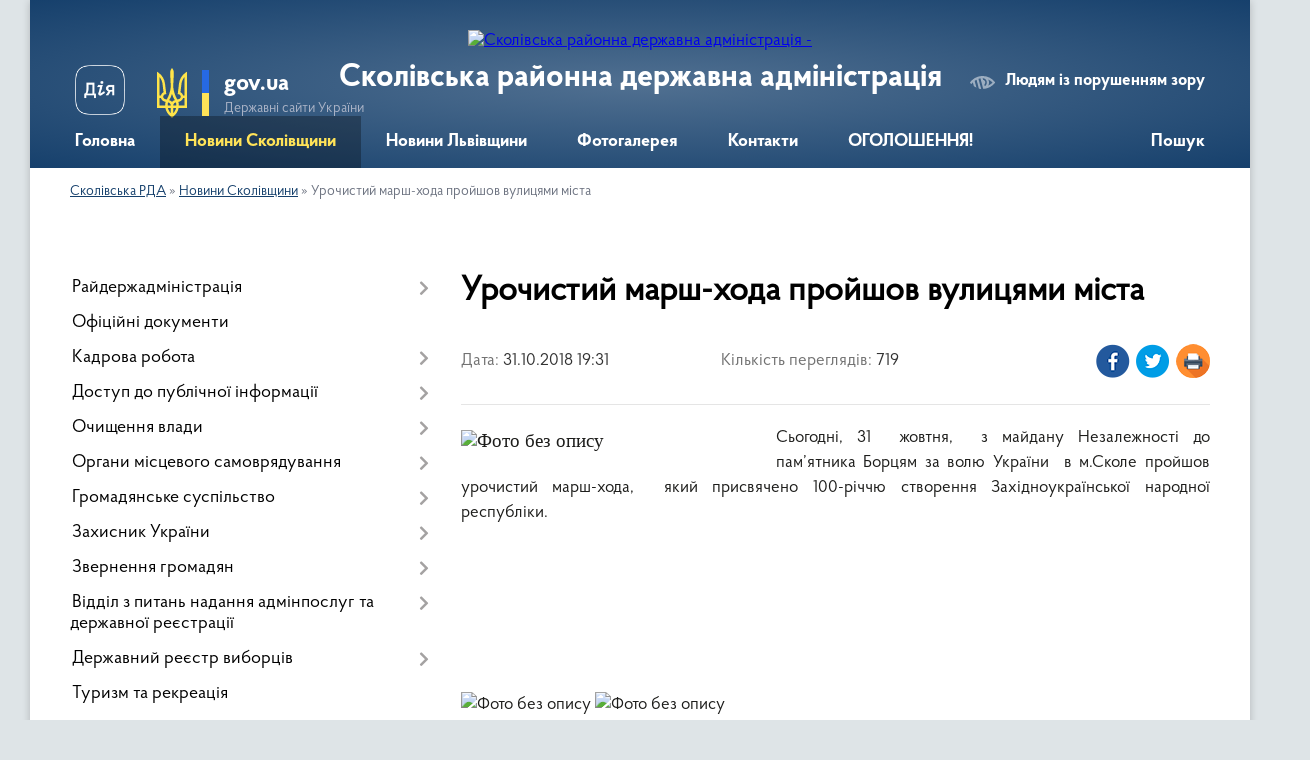

--- FILE ---
content_type: text/html; charset=UTF-8
request_url: https://skole-rda.gov.ua/news/19-31-41-31-10-2018/
body_size: 28592
content:
<!DOCTYPE html>
<html lang="uk">
<head>
	<!--[if IE]><meta http-equiv="X-UA-Compatible" content="IE=edge"><![endif]-->
	<meta charset="utf-8">
	<meta name="viewport" content="width=device-width, initial-scale=1">
	<!--[if IE]><script>
		document.createElement('header');
		document.createElement('nav');
		document.createElement('main');
		document.createElement('section');
		document.createElement('article');
		document.createElement('aside');
		document.createElement('footer');
		document.createElement('figure');
		document.createElement('figcaption');
	</script><![endif]-->
	<title>Урочистий марш-хода пройшов вулицями  міста | Сколівська РДА</title>
	<meta name="description" content="Сьогодні, 31  жовтня,  з майдану Незалежності до пам&amp;rsquo;ятника Борцям за волю України  в м.Сколе пройшов урочистий марш-хода,  який присвячено 100-річчю створення Західноукраїнської народної республіки.. .  . . &amp;">
	<meta name="keywords" content="Урочистий, марш-хода, пройшов, вулицями, , міста, |, Сколівська, РДА">

	
		<meta property="og:image" content="https://rada.info/upload/users_files/04056397/ac3aabdfa8085b01ea01b0d62ad42095.jpg">
	<meta property="og:image:width" content="2560">
	<meta property="og:image:height" content="1536">
			<meta property="og:title" content="Урочистий марш-хода пройшов вулицями  міста">
			<meta property="og:description" content="Сьогодні, 31&amp;nbsp; жовтня,&amp;nbsp; з майдану Незалежності до пам&amp;rsquo;ятника Борцям за волю України &amp;nbsp;в м.Сколе пройшов урочистий марш-хода, &amp;nbsp;який присвячено 100-річчю створення Західноукраїнської народної республіки.">
			<meta property="og:type" content="article">
	<meta property="og:url" content="https://skole-rda.gov.ua/news/19-31-41-31-10-2018/">
		
	<link rel="apple-touch-icon" sizes="57x57" href="https://rda.org.ua/apple-icon-57x57.png">
	<link rel="apple-touch-icon" sizes="60x60" href="https://rda.org.ua/apple-icon-60x60.png">
	<link rel="apple-touch-icon" sizes="72x72" href="https://rda.org.ua/apple-icon-72x72.png">
	<link rel="apple-touch-icon" sizes="76x76" href="https://rda.org.ua/apple-icon-76x76.png">
	<link rel="apple-touch-icon" sizes="114x114" href="https://rda.org.ua/apple-icon-114x114.png">
	<link rel="apple-touch-icon" sizes="120x120" href="https://rda.org.ua/apple-icon-120x120.png">
	<link rel="apple-touch-icon" sizes="144x144" href="https://rda.org.ua/apple-icon-144x144.png">
	<link rel="apple-touch-icon" sizes="152x152" href="https://rda.org.ua/apple-icon-152x152.png">
	<link rel="apple-touch-icon" sizes="180x180" href="https://rda.org.ua/apple-icon-180x180.png">
	<link rel="icon" type="image/png" sizes="192x192"  href="https://rda.org.ua/android-icon-192x192.png">
	<link rel="icon" type="image/png" sizes="32x32" href="https://rda.org.ua/favicon-32x32.png">
	<link rel="icon" type="image/png" sizes="96x96" href="https://rda.org.ua/favicon-96x96.png">
	<link rel="icon" type="image/png" sizes="16x16" href="https://rda.org.ua/favicon-16x16.png">
	<link rel="manifest" href="https://rda.org.ua/manifest.json">
	<meta name="msapplication-TileColor" content="#ffffff">
	<meta name="msapplication-TileImage" content="https://rda.org.ua/ms-icon-144x144.png">
	<meta name="theme-color" content="#ffffff">

	
		<meta name="robots" content="">
	
    <link rel="preload" href="https://rda.org.ua/themes/km2/css/styles_vip.css?v=2.31" as="style">
	<link rel="stylesheet" href="https://rda.org.ua/themes/km2/css/styles_vip.css?v=2.31">
	<link rel="stylesheet" href="https://rda.org.ua/themes/km2/css/170/theme_vip.css?v=1770056036">
	<!--[if lt IE 9]>
	<script src="https://oss.maxcdn.com/html5shiv/3.7.2/html5shiv.min.js"></script>
	<script src="https://oss.maxcdn.com/respond/1.4.2/respond.min.js"></script>
	<![endif]-->
	<!--[if gte IE 9]>
	<style type="text/css">
		.gradient { filter: none; }
	</style>
	<![endif]-->

</head>
<body class="">

	<a href="#top_menu" class="skip-link link" aria-label="Перейти до головного меню (Alt+1)" accesskey="1">Перейти до головного меню (Alt+1)</a>
	<a href="#left_menu" class="skip-link link" aria-label="Перейти до бічного меню (Alt+2)" accesskey="2">Перейти до бічного меню (Alt+2)</a>
    <a href="#main_content" class="skip-link link" aria-label="Перейти до головного вмісту (Alt+3)" accesskey="3">Перейти до текстового вмісту (Alt+3)</a>



	
	<div class="wrap">
		
		<header>
			<div class="header_wrap">
				<div class="logo">
					<a href="https://skole-rda.gov.ua/" id="logo" class="form_2">
						<img src="https://rada.info/upload/users_files/04056397/gerb/iAA_C.png" alt="Сколівська районна державна адміністрація - ">
					</a>
				</div>
				<div class="title">
					<div class="slogan_1">Сколівська районна державна адміністрація</div>
					<div class="slogan_2"></div>
				</div>
				<div class="gov_ua_block">
					<a class="diia" href="https://diia.gov.ua/" target="_blank" rel="nofollow" title="Державні послуги онлайн"><img src="https://rda.org.ua/themes/km2/img/diia.png" alt="Логотип Diia"></a>
					<img src="https://rda.org.ua/themes/km2/img/gerb.svg" class="gerb" alt="Державний Герб України">
					<span class="devider"></span>
					<div class="title">
						<b>gov.ua</b>
						<span>Державні сайти України</span>
					</div>
				</div>
								<div class="alt_link">
					<a href="#" rel="nofollow" title="Посилання на версію для людей із порушенням зору" tabindex="1" onclick="return set_special('cc1ac2ed9305d3a65f9376c32831538ffa32b935');">Людям із порушенням зору</a>
				</div>
								
				<section class="top_nav">
					<nav class="main_menu">
						<ul id="top_menu">
														<li class="">
								<a href="https://skole-rda.gov.ua/main/"><span>Головна</span></a>
																							</li>
														<li class="active">
								<a href="https://skole-rda.gov.ua/news/"><span>Новини Сколівщини</span></a>
																							</li>
														<li class="">
								<a href="https://skole-rda.gov.ua/more_news/"><span>Новини Львівщини</span></a>
																							</li>
														<li class="">
								<a href="https://skole-rda.gov.ua/photo/"><span>Фотогалерея</span></a>
																							</li>
														<li class="">
								<a href="https://skole-rda.gov.ua/feedback/"><span>Контакти</span></a>
																							</li>
														<li class="">
								<a href="https://skole-rda.gov.ua/ogoloshennya-16-04-46-15-01-2020/"><span>ОГОЛОШЕННЯ!</span></a>
																							</li>
																				</ul>
					</nav>
					&nbsp;
					<button class="menu-button" id="open-button"><i class="fas fa-bars"></i> Меню сайту</button>
					<a href="https://skole-rda.gov.ua/search/" rel="nofollow" class="search_button">Пошук</a>
				</section>
				
			</div>
		</header>
				
		<section class="bread_crumbs">
		<div xmlns:v="http://rdf.data-vocabulary.org/#"><a href="https://skole-rda.gov.ua/">Сколівська РДА</a> &raquo; <a href="https://skole-rda.gov.ua/news/">Новини Сколівщини</a>  &raquo; <span>Урочистий марш-хода пройшов вулицями  міста</span></div>
	</section>
	
	<section class="center_block">
		<div class="row">
			<div class="grid-30 fr">
				<aside>
				
										
					<nav class="sidebar_menu" id="left_menu">
						<ul>
														<li class=" has-sub">
								<a href="https://skole-rda.gov.ua/rajderzhadministraciya-14-12-17-16-01-2017/"><span>Райдержадміністрація</span></a>
																<button onclick="return show_next_level(this);" aria-label="Показати підменю"></button>
																								<ul>
																		<li class="">
										<a href="https://skole-rda.gov.ua/kerivnictvo-14-12-32-16-01-2017/"><span>Керівництво</span></a>
																													</li>
																		<li class="">
										<a href="https://skole-rda.gov.ua/strukturni-pidrozdili-14-12-46-16-01-2017/"><span>Структурні підрозділи</span></a>
																													</li>
																		<li class="">
										<a href="https://skole-rda.gov.ua/aparat-14-12-54-16-01-2017/"><span>Апарат</span></a>
																													</li>
																		<li class="">
										<a href="https://skole-rda.gov.ua/osnovni-zavdannya-ta-normativno-–-pravovi-zasadi-diyalnosti-rda-16-48-55-20-03-2018/"><span>Основні завдання та нормативно – правові засади діяльності РДА</span></a>
																													</li>
																		<li class="">
										<a href="https://skole-rda.gov.ua/reglament-16-44-04-20-03-2018/"><span>РЕГЛАМЕНТ</span></a>
																													</li>
																		<li class="">
										<a href="https://skole-rda.gov.ua/pravila-vnutrishnogo-sluzhbovogo-rozporyadku-v-aparati-ta-inshih-strukturnih-pidrozdilah-rajderzhadministracii-10-47-35-20-03-2018/"><span>ПРАВИЛА  внутрішнього службового розпорядку</span></a>
																													</li>
																		<li class="">
										<a href="https://skole-rda.gov.ua/polozhennya -pro-aparat-rda-09-37-45-23-03-2018/"><span>ПОЛОЖЕННЯ  про апарат  РДА</span></a>
																													</li>
																		<li class="">
										<a href="https://skole-rda.gov.ua/grafik-osobistogo-prijomu-14-12-39-16-01-2017/"><span>Графік особистого прийому</span></a>
																													</li>
																		<li class=" has-sub">
										<a href="https://skole-rda.gov.ua/kolegiya-14-13-01-16-01-2017/"><span>Колегія</span></a>
																				<button onclick="return show_next_level(this);" aria-label="Показати підменю"></button>
																														<ul>
																						<li><a href="https://skole-rda.gov.ua/rishennya-kolegii-rda-15-47-13-19-02-2020/"><span>Рішення Колегії РДА</span></a></li>
																																</ul>
																			</li>
																										</ul>
															</li>
														<li class="">
								<a href="https://skole-rda.gov.ua/docs/"><span>Офіційні документи</span></a>
																							</li>
														<li class=" has-sub">
								<a href="https://skole-rda.gov.ua/kadrova-robota-14-13-38-16-01-2017/"><span>Кадрова робота</span></a>
																<button onclick="return show_next_level(this);" aria-label="Показати підменю"></button>
																								<ul>
																		<li class=" has-sub">
										<a href="https://skole-rda.gov.ua/konkursi-12-04-44-17-01-2017/"><span>Конкурси</span></a>
																				<button onclick="return show_next_level(this);" aria-label="Показати підменю"></button>
																														<ul>
																						<li><a href="https://skole-rda.gov.ua/rozpochato-vidbir-talanovitoi-molodi-dlya-zaluchennya-do-derzhavnogo-upravlinnya-v-rajderzhadministracii-11-06-56-28-04-2017/"><span>Розпочато відбір  молоді для залучення до державного управління в райдержадміністрації</span></a></li>
																						<li><a href="https://skole-rda.gov.ua/poryadok-provedennya-konkursu-na-zajnyattya-posad-derzhavnoi-sluzhbi-12-00-45-17-04-2018/"><span>Порядок проведення конкурсу на зайняття посад державної служби</span></a></li>
																						<li><a href="https://skole-rda.gov.ua/testovi-pitannya-na-znannya-zakonodavstva-12-04-29-17-04-2018/"><span>Тестові  питання на знання законодавства</span></a></li>
																																</ul>
																			</li>
																										</ul>
															</li>
														<li class=" has-sub">
								<a href="https://skole-rda.gov.ua/dostup-do-publichnoi-informacii-14-15-32-16-01-2017/"><span>Доступ до публічної інформації</span></a>
																<button onclick="return show_next_level(this);" aria-label="Показати підменю"></button>
																								<ul>
																		<li class=" has-sub">
										<a href="https://skole-rda.gov.ua/forma-zapitu-poryadok-dostupu-14-15-44-16-01-2017/"><span>Форма запиту, порядок доступу</span></a>
																				<button onclick="return show_next_level(this);" aria-label="Показати підменю"></button>
																														<ul>
																						<li><a href="https://skole-rda.gov.ua/pidsumki-roboti-iz-zapitami-na-informaciju-u-skolivskij-rajderzhadministracii-za-i-kvartal-2020-roku-14-31-29-03-06-2020/"><span>Підсумки роботи із запитами на інформацію у Сколівській райдержадміністрації за І квартал  2020 року</span></a></li>
																						<li><a href="https://skole-rda.gov.ua/pidsumki-roboti-iz-zapitami-na-informaciju-u-skolivskij-rajderzhadministracii-za-iv-kvartal-2019-roku-1578580059/"><span>Підсумки роботи із запитами на інформацію у Сколівській райдержадміністрації за IV квартал 2019 року</span></a></li>
																						<li><a href="https://skole-rda.gov.ua/pidsumki-roboti-iz-zapitami-na-informaciju-u-skolivskij-rajderzhadministracii-za-iii-kvartal-2019-roku-1578579297/"><span>Підсумки роботи із запитами на інформацію у Сколівській райдержадміністрації за ІІІ квартал 2019 року</span></a></li>
																						<li><a href="https://skole-rda.gov.ua/pidsumki-roboti-iz-zapitami-na-informaciju-u-skolivskij-rajderzhadministracii-za-ii-kvartal-2019-roku-14-37-50-02-07-2019/"><span>Підсумки роботи із запитами на інформацію у Сколівській райдержадміністрації за ІІ квартал 2019 року</span></a></li>
																						<li><a href="https://skole-rda.gov.ua/pidsumki-roboti-iz-zapitami-na-informaciju-u-skolivskij-rajderzhadministracii-za-i-kvartal-2019-roku-14-37-19-02-07-2019/"><span>Підсумки роботи із запитами на інформацію у Сколівській райдержадміністрації за І квартал 2019 року</span></a></li>
																						<li><a href="https://skole-rda.gov.ua/pidsumki-roboti-iz-zapitami-na-informaciju-u-skolivskij-rajderzhadministracii-za-iv-kvartal-2018-roku-14-15-25-02-07-2019/"><span>Підсумки роботи із запитами на інформацію у Сколівській райдержадміністрації за ІV квартал 2018 року</span></a></li>
																						<li><a href="https://skole-rda.gov.ua/pidsumki-roboti-iz-zapitami-na-informaciju-u-skolivskij-rajderzhadministracii-za-iii-kvartal-2018-roku-15-12-09-04-10-2018/"><span>Підсумки роботи із запитами на інформацію у Сколівській райдержадміністрації за ІІІ квартал  2018 року</span></a></li>
																						<li><a href="https://skole-rda.gov.ua/pidsumki-roboti-iz-zapitami-na-informaciju-u-skolivskij-rajderzhadministracii-za-ii-kvartal-2018-roku-14-52-45-04-10-2018/"><span>Підсумки роботи із запитами на інформацію у Сколівській райдержадміністрації за ІІ квартал  2018 року</span></a></li>
																						<li><a href="https://skole-rda.gov.ua/pidsumki-roboti-iz-zapitami-na-informaciju-u-skolivskij-rajderzhadministracii-za-i-kvartal-2018-roku-14-48-30-18-04-2018/"><span>Підсумки роботи із запитами на інформацію у Сколівській райдержадміністрації за І квартал 2018 року</span></a></li>
																						<li><a href="https://skole-rda.gov.ua/pidsumki-roboti-iz-zapitami-na-informaciju-u-skolivskij-rajderzhadministracii-za-iv-kvartal-2017-roku-16-34-16-10-01-2018/"><span>Підсумки роботи із запитами на інформацію у Сколівській райдержадміністрації за ІV квартал  2017 року</span></a></li>
																						<li><a href="https://skole-rda.gov.ua/pidsumki-roboti-iz-zapitami-na-informaciju-u-skolivskij-rajderzhadministracii-za-iii-kvartal-2017-roku-10-47-48-04-10-2017/"><span>Підсумки роботи із запитами на інформацію у Сколівській райдержадміністрації за ІІІ квартал  2017 року</span></a></li>
																						<li><a href="https://skole-rda.gov.ua/pidsumki-roboti-iz-zapitami-na-informaciju-u-skolivskij-rajderzhadministracii-za-ii-kvartal-2017-roku-10-45-11-04-10-2017/"><span>Підсумки роботи із запитами на інформацію у Сколівській райдержадміністрації за ІІ квартал  2017 року</span></a></li>
																						<li><a href="https://skole-rda.gov.ua/pidsumki-roboti-iz-zapitami-na-informaciju-u-skolivskij-rajderzhadministracii-za-i-kvartal-2017-roku-10-43-33-04-10-2017/"><span>Підсумки роботи із запитами на інформацію у Сколівській райдержадміністрації за І квартал  2017 року</span></a></li>
																						<li><a href="https://skole-rda.gov.ua/pidsumki-roboti-iz-zapitami-na-informaciju-u-skolivskij-rajderzhadministracii-za-2016-rik-14-46-10-17-01-2017/"><span>Підсумки роботи із запитами на інформацію у Сколівській райдержадміністрації за 2016 рік</span></a></li>
																																</ul>
																			</li>
																		<li class=" has-sub">
										<a href="https://skole-rda.gov.ua/sistema-obliku-14-15-51-16-01-2017/"><span>Система обліку</span></a>
																				<button onclick="return show_next_level(this);" aria-label="Показати підменю"></button>
																														<ul>
																						<li><a href="https://skole-rda.gov.ua/sistema-obliku-publichnoi-informacii-2021-rik-11-13-34-04-01-2021/"><span>Система обліку  публічної інформації 2021 рік</span></a></li>
																						<li><a href="https://skole-rda.gov.ua/sistema-obliku-publichnoi-informacii-2020-rik-1578043933/"><span>Система обліку публічної інформації 2020 рік</span></a></li>
																						<li><a href="https://skole-rda.gov.ua/sistema-obliku-z-15-listopada-2019-roku-1574245925/"><span>Система  обліку з 15 листопада 2019 року</span></a></li>
																						<li><a href="https://skole-rda.gov.ua/sistema-obliku-publichnoi-informacii-za-ii-pivrichchya-2019-roku-11-15-49-02-07-2019/"><span>Система обліку публічної інформації за  ІІ півріччя 2019 року</span></a></li>
																						<li><a href="https://skole-rda.gov.ua/sistema-obliku-publichnoi-informacii-2019-roku-14-53-51-03-01-2019/"><span>Система обліку публічної інформації за І півріччя 2019 року</span></a></li>
																						<li><a href="https://skole-rda.gov.ua/sistema-obliku-publichnoi-informacii-za-ii-kvartal-2018-roku-16-02-01-03-08-2018/"><span>Система обліку публічної інформації за ІІ-IV квартал 2018 року</span></a></li>
																						<li><a href="https://skole-rda.gov.ua/sistema-obliku-publichnoi-informacii-2018-roku-15-18-39-12-01-2018/"><span>Система обліку публічної інформації  за І квартал 2018 року</span></a></li>
																						<li><a href="https://skole-rda.gov.ua/sistema-obliku-publichnoi-informacii-za-zhovtenlistopad-2017-roku-11-35-37-06-10-2017/"><span>Система обліку публічної інформації за жовтень-грудень 2017 року</span></a></li>
																						<li><a href="https://skole-rda.gov.ua/sistema-obliku-publichnoi-informacii-za-serpenveresen-2017-roku-14-37-55-07-08-2017/"><span>Система обліку публічної інформації  за серпень-вересень  2017 року</span></a></li>
																						<li><a href="https://skole-rda.gov.ua/sistema-obliku-publichnoi-informacii-za-cherven-2017-roku-11-19-56-31-05-2017/"><span>Система обліку публічної інформації  за червень-липень  2017 року</span></a></li>
																						<li><a href="https://skole-rda.gov.ua/sistema-obliku-publichnoi-informacii-za-ii-kvartal-2017-roku-15-21-18-07-04-2017/"><span>Система обліку публічної інформації  за квітень-травень  2017 року</span></a></li>
																						<li><a href="https://skole-rda.gov.ua/sistema-obliku-publichnoi-informacii-2017-12-15-40-17-01-2017/"><span>Система обліку публічної інформації за січень-березень  2017 року</span></a></li>
																																</ul>
																			</li>
																										</ul>
															</li>
														<li class=" has-sub">
								<a href="https://skole-rda.gov.ua/ochischennya-vladi-14-14-46-16-01-2017/"><span>Очищення влади</span></a>
																<button onclick="return show_next_level(this);" aria-label="Показати підменю"></button>
																								<ul>
																		<li class="">
										<a href="https://skole-rda.gov.ua/rezultati-perevirki-16-05-59-06-04-2017/"><span>Результати перевірки</span></a>
																													</li>
																		<li class=" has-sub">
										<a href="https://skole-rda.gov.ua/povidomlennya-pro-pochatok-perevirki-17-05-33-17-01-2017/"><span>Повідомлення про початок перевірки</span></a>
																				<button onclick="return show_next_level(this);" aria-label="Показати підменю"></button>
																														<ul>
																						<li><a href="https://skole-rda.gov.ua/povidomlennya-pro-pochatok-perevirki-schodo-grickiva-sv-11-50-23-18-02-2019/"><span>Повідомлення про початок проходження  перевірки щодо Грицьківа С.В.</span></a></li>
																						<li><a href="https://skole-rda.gov.ua/povidomlennya-pro-pochatok-prohodzhennya-perevirki-schodo-urdej-lb-11-52-34-18-02-2019/"><span>ПОВІДОМЛЕННЯ про початок проходження перевірки щодо Урдей Л.Б.</span></a></li>
																						<li><a href="https://skole-rda.gov.ua/povidomlennya-pro-pochatok-prohodzhennya-perevirki-schodo-tirpich-jus-1568625281/"><span>Повідомлення про початок проходження перевірки щодо Тирпич Ю.С.</span></a></li>
																						<li><a href="https://skole-rda.gov.ua/povidomlennya-pro-pochatok-prohodzhennya-perevirki-schodo-znaka-ri-16-49-06-05-05-2020/"><span>ПОВІДОМЛЕННЯ про початок проходження перевірки щодо Знака Р.І.</span></a></li>
																																</ul>
																			</li>
																										</ul>
															</li>
														<li class=" has-sub">
								<a href="https://skole-rda.gov.ua/organi-miscevogo-samovryaduvannya-14-16-36-16-01-2017/"><span>Органи місцевого самоврядування</span></a>
																<button onclick="return show_next_level(this);" aria-label="Показати підменю"></button>
																								<ul>
																		<li class=" has-sub">
										<a href="https://skole-rda.gov.ua/skolivska-rajonna-rada-09-00-53-14-08-2018/"><span>Сколівська районна рада</span></a>
																				<button onclick="return show_next_level(this);" aria-label="Показати підменю"></button>
																														<ul>
																						<li><a href="https://skole-rda.gov.ua/kerivnictvo-rajonnoi-radi-09-10-30-14-08-2018/"><span>Керівництво районної ради</span></a></li>
																						<li><a href="https://skole-rda.gov.ua/deputatskij-korpus-09-11-22-14-08-2018/"><span>Депутатський корпус</span></a></li>
																						<li><a href="https://skole-rda.gov.ua/prezidiya-09-12-29-14-08-2018/"><span>Президія</span></a></li>
																																</ul>
																			</li>
																		<li class="">
										<a href="https://skole-rda.gov.ua/miscevi-radi-09-01-15-14-08-2018/"><span>Місцеві ради</span></a>
																													</li>
																		<li class=" has-sub">
										<a href="https://skole-rda.gov.ua/opriljudnennya-okremih-rishen-oms-1578042851/"><span>Оприлюднення  окремих  рішень  ОМС</span></a>
																				<button onclick="return show_next_level(this);" aria-label="Показати підменю"></button>
																														<ul>
																						<li><a href="https://skole-rda.gov.ua/rishennya-lavochnenskoi-silskoi-radi-vid-27122019-roku-№31-1578043007/"><span>Рішення  Лавочненської сільської ради  від 27.12.2019 року №31</span></a></li>
																						<li><a href="https://skole-rda.gov.ua/rishennya-lavochnenskoi-silskoi-radi-vid-20102020-roku-№791-08-33-35-04-11-2020/"><span>Рішення Лавочненської сільської ради від 20.10.2020 року №791</span></a></li>
																																</ul>
																			</li>
																										</ul>
															</li>
														<li class=" has-sub">
								<a href="https://skole-rda.gov.ua/gromadyanske-suspilstvo-14-16-01-16-01-2017/"><span>Громадянське суспільство</span></a>
																<button onclick="return show_next_level(this);" aria-label="Показати підменю"></button>
																								<ul>
																		<li class=" has-sub">
										<a href="https://skole-rda.gov.ua/gromadska-rada-14-16-15-16-01-2017/"><span>Громадська рада</span></a>
																				<button onclick="return show_next_level(this);" aria-label="Показати підменю"></button>
																														<ul>
																						<li><a href="https://skole-rda.gov.ua/formuvannya-novogo-skladu-gromadskoi-radi-pri-skolivskij-rda-na-20192021-roki-12-08-57-20-03-2019/"><span>Формування нового складу громадської ради при Сколівській РДА на 2019-2021 роки</span></a></li>
																						<li><a href="https://skole-rda.gov.ua/sklad-gromadskoi-radi-pri-skolivskij-rajderzhadministracii-na-20172019-roki-16-43-38-16-05-2019/"><span>Склад  громадської ради  при Сколівській райдержадміністрації на  2019-2021 роки</span></a></li>
																						<li><a href="https://skole-rda.gov.ua/polozhennya-gr-2019-15-17-54-21-05-2019/"><span>Положення ГР 2019-2021</span></a></li>
																						<li><a href="https://skole-rda.gov.ua/sklad-gromadskoi-radi-14-59-05-17-01-2017/"><span>Склад  громадської ради на 2017-2019 роки</span></a></li>
																						<li><a href="https://skole-rda.gov.ua/formuvannya-novogo-skladu-gromadskoi-radi-pri-skolivskij-rda-17-54-08-06-03-2017/"><span>Формування  нового складу громадської ради  при Сколівській РДА на 2017-2019 роки</span></a></li>
																						<li><a href="https://skole-rda.gov.ua/protokoli-zasidan-16-59-45-23-05-2017/"><span>Протоколи засідань</span></a></li>
																																</ul>
																			</li>
																		<li class=" has-sub">
										<a href="https://skole-rda.gov.ua/konsultacii-z-gromadskistju-14-16-24-16-01-2017/"><span>Консультації з громадськістю</span></a>
																				<button onclick="return show_next_level(this);" aria-label="Показати підменю"></button>
																														<ul>
																						<li><a href="https://skole-rda.gov.ua/orientovnij-plan-provedennya-konsultacij-z-gromadskistju-na-2020-rik-u-skolivskij-rajonnij-derzhavnij-administracii-14-42-18-14-01-2020/"><span>Орієнтовний план  проведення консультацій з громадськістю  на 2020 рік у Сколівській  районній  державній адміністрації</span></a></li>
																						<li><a href="https://skole-rda.gov.ua/orientovnij-plan-provedennya-konsultacij-z-gromadskistju-na-2019-rik-1566299922/"><span>Орієнтовний план проведення консультацій з громадськістю  на 2019 рік</span></a></li>
																																</ul>
																			</li>
																		<li class="">
										<a href="https://skole-rda.gov.ua/iniciativi-igs-09-37-02-30-01-2020/"><span>Ініціативи ІГС, новини</span></a>
																													</li>
																		<li class=" has-sub">
										<a href="https://skole-rda.gov.ua/iniciativi-gromadskih-organizacij-12-17-32-27-02-2017/"><span>Архів ініціатив  громадських організацій</span></a>
																				<button onclick="return show_next_level(this);" aria-label="Показати підменю"></button>
																														<ul>
																						<li><a href="https://skole-rda.gov.ua/kruglij-stil-go-asociaciya-derevooobrobnikiv-ta-lisozagotivelnikiv-lvivschini-11-20-56-27-03-2017/"><span>Круглий стіл ГО "Асоціація деревоообробників та лісозаготівельників Львівщини"</span></a></li>
																						<li><a href="https://skole-rda.gov.ua/federaciya-nastilnogo-tenisu-skolivskogo-rajonu-zaproshue-na-turnir-11-00-08-24-10-2017/"><span>Федерація настільного тенісу Сколівського району запрошує на турнір</span></a></li>
																						<li><a href="https://skole-rda.gov.ua/obednani-teritorialni-gromadi-–-mozhlivosti-dlya-miscevogo-rozvitku-i-krok-do-evrointegracii-10-27-20-04-04-2017/"><span>«Об'єднані територіальні громади – можливості для місцевого розвитку і крок до євроінтеграції»</span></a></li>
																						<li><a href="https://skole-rda.gov.ua/go-impuls-zaproshue-na-telemist-11-01-32-24-10-2017/"><span>ГО "Імпульс" запрошує на телеміст</span></a></li>
																						<li><a href="https://skole-rda.gov.ua/trening-decentralizaciya-pro-uspishne-selo-i-selyan-scho-zaroblyajut-14-00-20-04-04-2017/"><span>Тренінг «Децентралізація. Про успішне село і селян, що заробляють»</span></a></li>
																						<li><a href="https://skole-rda.gov.ua/skolivschina-za-evrointegraciju-16-46-53-19-02-2018/"><span>СКОЛІВЩИНА - за ЄВРОІНТЕГРАЦІЮ!</span></a></li>
																						<li><a href="https://skole-rda.gov.ua/na-skolivschini-trivajut-navchannya-v-ramkah-proektu-silska-osvitnya-novaciya-–-nadijna-evropejska-integraciya-17-39-58-04-05-2017/"><span>На Сколівщині тривають навчання в рамках проекту «Сільська освітня новація – надійна європейська інтеграція».</span></a></li>
																						<li><a href="https://skole-rda.gov.ua/drugij-telemist-v-ramkah-proektu-silska-osvitnya-novaciya-–-nadijna-evropejska-integraciya-10-36-50-27-10-2017/"><span>Другий телеміст  в рамках проекту «Сільська освітня новація – надійна європейська інтеграція»</span></a></li>
																						<li><a href="https://skole-rda.gov.ua/tvorimo-dobro-razom-majsterklas-v-srosohach-12-53-25-25-04-2019/"><span>"ТВОРІМО ДОБРО РАЗОМ!" Майстер-клас в с.Росохач</span></a></li>
																						<li><a href="https://skole-rda.gov.ua/gromada-mozhe-vse-12-56-27-25-04-2019/"><span>ГРОМАДА МОЖЕ ВСЕ</span></a></li>
																						<li><a href="https://skole-rda.gov.ua/z-veresnya-go-impuls-rozpochinae-drugij-etap-realizacii-osvitnih-zahodiv-v-ramkah-proektu-znannya-–-impuls-dlya-rozvitku-sela-17-17-02-30-08-2018/"><span>З вересня ГО «Імпульс» розпочинає другий етап реалізації освітніх заходів в рамках проекту «Знання – імпульс для розвитку села»</span></a></li>
																						<li><a href="https://skole-rda.gov.ua/gromadyanska-osvita-zaporuka-rozvitku-gromad-09-34-55-03-09-2018/"><span>ГРОМАДЯНСЬКА ОСВІТА - ЗАПОРУКА РОЗВИТКУ ГРОМАД</span></a></li>
																						<li><a href="https://skole-rda.gov.ua/pidvodimo-pidsumki-proektu-prezentuemo-dosyagnennya-obgovorjuemo-perspektivi-partnerstva-10-00-10-04-12-2018/"><span>ПІДВОДИМО ПІДСУМКИ ПРОЕКТУ. ПРЕЗЕНТУЄМО ДОСЯГНЕННЯ. ОБГОВОРЮЄМО ПЕРСПЕКТИВИ ПАРТНЕРСТВА</span></a></li>
																						<li><a href="https://skole-rda.gov.ua/shanovni-krayani-12-08-59-13-06-2017/"><span>Шановні краяни! АНОНС</span></a></li>
																						<li><a href="https://skole-rda.gov.ua/turbota-pro-litnih-09-58-32-05-12-2018/"><span>ТУРБОТА ПРО ЛІТНІХ</span></a></li>
																						<li><a href="https://skole-rda.gov.ua/pravo-na-kozhnij-den-16-05-16-05-04-2019/"><span>ПРАВО НА КОЖНИЙ ДЕНЬ</span></a></li>
																						<li><a href="https://skole-rda.gov.ua/evrointegraciya--novi-mozhlivosti-ta-gorizonti-dlya-rozvitku-ekonomichnogo-potencialu-skolivschini-14-22-52-27-02-2017/"><span>Євроінтеграція -  нові можливості  та  горизонти  для розвитку економічного  потенціалу  Сколівщини</span></a></li>
																						<li><a href="https://skole-rda.gov.ua/startuemo-z-novim-proektom-go-impuls-12-06-28-13-08-2018/"><span>"СТАРТУЄМО З НОВИМ ПРОЕКТОМ!" - ГО ІМПУЛЬС</span></a></li>
																						<li><a href="https://skole-rda.gov.ua/go-impuls-startue-z-novim-proektom-na-skolivschini-16-35-26-21-11-2017/"><span>ГО «Імпульс» стартує з новим проектом на Сколівщині</span></a></li>
																						<li><a href="https://skole-rda.gov.ua/slidami-povstanciv-09-10-40-22-11-2017/"><span>Слідами повстанців</span></a></li>
																						<li><a href="https://skole-rda.gov.ua/u-plastuniv-rozpochavsya-novij-rik-09-31-54-22-11-2017/"><span>У пластунів розпочався новий рік</span></a></li>
																						<li><a href="https://skole-rda.gov.ua/na-skolivschini-startuvav-novij-osvitnij-proekt-pensioneri-skolivschini-–-za-demokratiju-09-31-30-17-03-2017/"><span>На Сколівщині стартував новий освітній проект "Пенсіонери Сколівщини – за Демократію"</span></a></li>
																						<li><a href="https://skole-rda.gov.ua/informacijnorozyasnjuvalna-zustrich-obednani-teritorialni-gromadi-mozhlivosti-dlya-miscevogo-rozvitku-i-krok-do-evrointegracii-11-05-43-21-03-2017/"><span>Інформаційно-роз'яснювальна зустріч «Об'єднані територіальні громади - можливості для місцевого розвитку і крок до євроінтеграції»</span></a></li>
																																</ul>
																			</li>
																										</ul>
															</li>
														<li class=" has-sub">
								<a href="https://skole-rda.gov.ua/zahisnik-ukraini-14-16-54-16-01-2017/"><span>Захисник України</span></a>
																<button onclick="return show_next_level(this);" aria-label="Показати підменю"></button>
																								<ul>
																		<li class=" has-sub">
										<a href="https://skole-rda.gov.ua/na-dopomogu-uchasniku-ato-14-17-12-16-01-2017/"><span>На допомогу учаснику АТО</span></a>
																				<button onclick="return show_next_level(this);" aria-label="Показати підменю"></button>
																														<ul>
																						<li><a href="https://skole-rda.gov.ua/[base64]№975-14-/"><span>ІНФОРМАЦІЯ ДЛЯ ЧЛЕНІВ СІМЕЙ ВІЙСЬКОВОСЛУЖБОВЦІВ, ЩО ЗАГИНУЛИ ПІД ЧАС УЧАСТІ В АНТИТЕРОРИСТИЧНІЙ ОПЕРАЦІЇ ЩОДО ЇХ ПРАВА НА ОТРИМАННЯ ОДНОРАЗОВОЇ ГРОШОВОЇ ДОПОМОГИ У ВІДПОВІДНОСТІ ДО  ПОСТАНОВИ КАБІНЕТУ МІНІСТРІВ УКРАЇНИ  ВІД 25.12.2013 №975</span></a></li>
																						<li><a href="https://skole-rda.gov.ua/informaciya-pro-zarezervovani-zemelni-dilyanki-na-teritorii-lvivskoi-oblasti-dlya-uchasnikiv-ato-14-36-46-31-01-2018/"><span>Інформація про зарезервовані земельні ділянки на території Львівської області для учасників АТО:</span></a></li>
																						<li><a href="https://skole-rda.gov.ua/pam’yatka-uchasnikam-ato-prava-obov’yazki-ta-garantii-socialnogo-zahistu-17-08-31-26-07-2018/"><span>ПАМ’ЯТКА УЧАСНИКАМ АТО. Права, обов’язки та гарантії соціального захисту</span></a></li>
																						<li><a href="https://skole-rda.gov.ua/kompensaciya-vartosti-simejnogo-vidpochinku-dlya-uchasnikiv-ato-15-05-34-01-02-2019/"><span>Компенсація вартості сімейного відпочинку для учасників АТО</span></a></li>
																						<li><a href="https://skole-rda.gov.ua/do-vidoma-uchasnikiv-bojovih-dij-11-42-44-05-02-2018/"><span>ДО ВІДОМА УЧАСНИКІВ БОЙОВИХ ДІЙ!</span></a></li>
																						<li><a href="https://skole-rda.gov.ua/riven-groshovogo-zabezpechennya-vijskovosluzhbovciv-zrostatime-14-44-46-18-08-2017/"><span>Рівень грошового забезпечення військовослужбовців зростатиме</span></a></li>
																						<li><a href="https://skole-rda.gov.ua/dostrokovi-pensii-uchasnikam-antiteroristichnoi-operacii-ta-chlenam-ih-simej-17-26-46-08-02-2017/"><span>Дострокові пенсії учасникам антитерористичної операції та членам їх сімей</span></a></li>
																						<li><a href="https://skole-rda.gov.ua/kompensaciya-vartosti-simejnogo-vidpochinku-dlya-uchasnikiv-ato-14-39-26-07-08-2018/"><span>Компенсація вартості сімейного відпочинку для учасників АТО</span></a></li>
																						<li><a href="https://skole-rda.gov.ua/[base64]/"><span>Перелік документів, необхідних для встановлення причинного зв'язку захворювань, травм, поранень, контузій, каліцтв з проходженням військової служби, із захистом Батьківщини (участю в АТО, ООС)</span></a></li>
																						<li><a href="https://skole-rda.gov.ua/dlya-bijciv-–dobrovolciv-12-41-51-14-11-2017/"><span>Для бійців –добровольців</span></a></li>
																						<li><a href="https://skole-rda.gov.ua/pilgi-iz-splati-zemelnogo-podatku-dlya-uchasnikiv-ato-16-39-02-26-12-2017/"><span>ПІЛЬГИ ІЗ СПЛАТИ ЗЕМЕЛЬНОГО ПОДАТКУ ДЛЯ УЧАСНИКІВ АТО</span></a></li>
																						<li><a href="https://skole-rda.gov.ua/115-meshkanciv-lvivschini-viznali-bijcyamidobrovolcyami-11-05-23-05-07-2017/"><span>115 мешканців Львівщини визнали бійцями-добровольцями</span></a></li>
																						<li><a href="https://skole-rda.gov.ua/pilgi-uchasnikam-bojovih-dij-ta-invalidam-vijni-peredbacheni-zakonom-ukraini-pro-status-veteraniv-vijni-garantii-ih-socialnogo-zahistu-16-41-10-13-07-2017/"><span>Пільги учасникам бойових дій та інвалідам війни передбачені Законом України «Про статус ветеранів війни, гарантії їх соціального захисту»</span></a></li>
																						<li><a href="https://skole-rda.gov.ua/otrimannya-zemelnoi-dilyanki-dlya-uchasnikiv-ato-pokrokova-shema-10-35-14-15-08-2018/"><span>Отримання земельної ділянки для учасників АТО: покрокова схема</span></a></li>
																						<li><a href="https://skole-rda.gov.ua/poryadok-otrimannya-taloniv-na-bezkoshtovnij-proizd-uchasnikam-ato-12-03-44-14-07-2017/"><span>Порядок отримання талонів на безкоштовний проїзд учасникам АТО</span></a></li>
																						<li><a href="https://skole-rda.gov.ua/yak-otrimati-status-osobi-z-invalidnistju-vijskovosluzhbovcju-yakij-otrimav-poranennya-pid-chas-uchasti-v-ato-1568702106/"><span>Як отримати статус особи з інвалідністю військовослужбовцю, який отримав поранення під час участі в АТО?</span></a></li>
																																</ul>
																			</li>
																		<li class="">
										<a href="https://skole-rda.gov.ua/novitni-geroi-skolivschini-09-20-51-10-10-2017/"><span>Новітні Герої Сколівщини</span></a>
																													</li>
																										</ul>
															</li>
														<li class=" has-sub">
								<a href="https://skole-rda.gov.ua/zvernennya-gromadyan-11-21-26-19-02-2020/"><span>Звернення громадян</span></a>
																<button onclick="return show_next_level(this);" aria-label="Показати підменю"></button>
																								<ul>
																		<li class="">
										<a href="https://skole-rda.gov.ua/postanova-verhovnogo-sudu-vid-31-zhovtnya-2019-roku-u-spravi-№-813196018-11-23-16-19-02-2020/"><span>Постанова Верховного Суду від 31 жовтня 2019 року у справі № 813/1960/18</span></a>
																													</li>
																										</ul>
															</li>
														<li class=" has-sub">
								<a href="https://skole-rda.gov.ua/centr-nadannya-adminposlug-14-17-24-16-01-2017/"><span>Відділ з питань надання адмінпослуг та державної  реєстрації</span></a>
																<button onclick="return show_next_level(this);" aria-label="Показати підменю"></button>
																								<ul>
																		<li class=" has-sub">
										<a href="https://skole-rda.gov.ua/polozhennya-reglament-14-17-35-16-01-2017/"><span>Положення, регламент</span></a>
																				<button onclick="return show_next_level(this);" aria-label="Показати підменю"></button>
																														<ul>
																						<li><a href="https://skole-rda.gov.ua/polozhennya-11-09-19-17-01-2017/"><span>Положення</span></a></li>
																						<li><a href="https://skole-rda.gov.ua/reglament-cnap-11-14-23-17-01-2017/"><span>Регламент</span></a></li>
																						<li><a href="https://skole-rda.gov.ua/pro-vnesennya-zmin-v-reglament-cnap-11-16-22-17-01-2017/"><span>Про внесення змін в Регламент</span></a></li>
																																</ul>
																			</li>
																		<li class="">
										<a href="https://skole-rda.gov.ua/grafik-roboti-14-17-47-16-01-2017/"><span>Графік роботи</span></a>
																													</li>
																		<li class=" has-sub">
										<a href="https://skole-rda.gov.ua/perelik-adminposlug-14-17-54-16-01-2017/"><span>Перелік адмінпослуг</span></a>
																				<button onclick="return show_next_level(this);" aria-label="Показати підменю"></button>
																														<ul>
																						<li><a href="https://skole-rda.gov.ua/rozporyadzhennya-pro-zatverdzhennya-pereliku-adminposlug-1565703973/"><span>Розпорядження про затвердження переліку адмінпослуг</span></a></li>
																																</ul>
																			</li>
																		<li class="">
										<a href="https://skole-rda.gov.ua/informacijni-kartki-poslug-14-18-02-16-01-2017/"><span>Інформаційні картки послуг</span></a>
																													</li>
																		<li class="">
										<a href="https://skole-rda.gov.ua/dovidnik-pitannya-do-vladi-14-18-11-16-01-2017/"><span>Довідник «Питання до влади»</span></a>
																													</li>
																										</ul>
															</li>
														<li class=" has-sub">
								<a href="https://skole-rda.gov.ua/derzhavnij-reestr-viborciv-14-18-20-16-01-2017/"><span>Державний реєстр виборців</span></a>
																<button onclick="return show_next_level(this);" aria-label="Показати підменю"></button>
																								<ul>
																		<li class="">
										<a href="https://skole-rda.gov.ua/viddil-vedennya-derzhreestru-viborciv-14-18-32-16-01-2017/"><span>Відділ ведення Держреєстру виборців</span></a>
																													</li>
																		<li class="">
										<a href="https://skole-rda.gov.ua/zrazki-zayav-14-18-39-16-01-2017/"><span>Зразки заяв</span></a>
																													</li>
																		<li class="">
										<a href="https://skole-rda.gov.ua/perelik-viborchih-dilnic-14-18-50-16-01-2017/"><span>Перелік виборчих дільниць</span></a>
																													</li>
																		<li class=" has-sub">
										<a href="https://skole-rda.gov.ua/statti-14-39-39-08-11-2018/"><span>Інформаційно-роз'яснювальний матеріал</span></a>
																				<button onclick="return show_next_level(this);" aria-label="Показати підменю"></button>
																														<ul>
																						<li><a href="https://skole-rda.gov.ua/z-1-lipnya-2020-roku-viborci-majut-mozhlivist-nadislati-zvernennya-do-organu-vedennya-derzhavnogo-reestru-viborciv-z-vikoristannyam-merezhi-internet-11-09-45-02-07-2020/"><span>З 1 липня 2020 року виборці мають можливість надіслати звернення до органу ведення Державного реєстру виборців з використанням мережі «Інтернет»</span></a></li>
																						<li><a href="https://skole-rda.gov.ua/[base64]/"><span>З 1 липня до 9 вересня 2020 року громадяни України зможуть змінити виборчу адресу та взяти участь у місцевих виборах, які відбудуться 25 жовтня 2020 року за місцем фактичного проживання</span></a></li>
																																</ul>
																			</li>
																										</ul>
															</li>
														<li class="">
								<a href="https://skole-rda.gov.ua/more_news2/"><span>Туризм та рекреація</span></a>
																							</li>
														<li class=" has-sub">
								<a href="https://skole-rda.gov.ua/ekonomika-14-19-40-16-01-2017/"><span>Економіка</span></a>
																<button onclick="return show_next_level(this);" aria-label="Показати підменю"></button>
																								<ul>
																		<li class="">
										<a href="https://skole-rda.gov.ua/strategiya-rozvitku-skolivskogo-rajonu-14-42-24-20-12-2018/"><span>СТРАТЕГІЯ розвитку  району</span></a>
																													</li>
																		<li class="">
										<a href="https://skole-rda.gov.ua/perspektivnij-plan-rozvitku-skolivskogo-rajonu-na-20192021-roki-16-18-34-27-12-2018/"><span>Перспективний план розвитку Сколівського району на 2019-2021 роки</span></a>
																													</li>
																		<li class=" has-sub">
										<a href="https://skole-rda.gov.ua/programa-socialnoekonomichnogo-ta-kulturnogo-rozvitku-14-20-01-16-01-2017/"><span>Програма соціально-економічного та культурного розвитку на 2020 рік</span></a>
																				<button onclick="return show_next_level(this);" aria-label="Показати підменю"></button>
																														<ul>
																						<li><a href="https://skole-rda.gov.ua/programa-socialnoekonomichnogo-ta-kulturnogo-rozvitku-na-2019-rik-09-38-45-12-02-2020/"><span>Програма соціально-економічного та культурного розвитку на 2019 рік</span></a></li>
																						<li><a href="https://skole-rda.gov.ua/programa-na-2016-rik-11-01-15-20-01-2017/"><span>Програма на 2016 рік</span></a></li>
																						<li><a href="https://skole-rda.gov.ua/programa-socialnoekonomichnogo-ta-kulturnogo-rozvitku-na-2017-rik-09-30-59-10-10-2017/"><span>Програма соціально-економічного та культурного розвитку на 2017 рік</span></a></li>
																																</ul>
																			</li>
																		<li class=" has-sub">
										<a href="https://skole-rda.gov.ua/investicijni-propozicii-14-20-10-16-01-2017/"><span>Інвестиційні пропозиції</span></a>
																				<button onclick="return show_next_level(this);" aria-label="Показати підменю"></button>
																														<ul>
																						<li><a href="https://skole-rda.gov.ua/zemelna-dilyanka-v-snsinovidne-skolivskogo-rajonu-12-29-49-20-01-2017/"><span>Земельна ділянка в с.Н.Синьовидне, Сколівського району</span></a></li>
																						<li><a href="https://skole-rda.gov.ua/zemelna-dilyanka-sdovzhki-skolivskogo-rajonu-12-32-05-20-01-2017/"><span>Земельна ділянка с.Довжки, Сколівського району</span></a></li>
																						<li><a href="https://skole-rda.gov.ua/po-rozlivu-mineralnoi-vodi-na-skolivschini-12-35-04-20-01-2017/"><span>По розливу мінеральної води на Сколівщині</span></a></li>
																						<li><a href="https://skole-rda.gov.ua/zolota-lisova-zaliznicya-vidnovlennya-vuzkokolijnoi-zaliznici-na-skolivschini-12-37-05-20-01-2017/"><span>«Золота лісова залізниця» - відновлення вузькоколійної залізниці на Сколівщині</span></a></li>
																						<li><a href="https://skole-rda.gov.ua/karpatskij-vodograj-stvorennya-vidpochinkovoi-zoni-na-skolivschini-12-38-01-20-01-2017/"><span>«Карпатський водограй» створення відпочинкової зони на Сколівщині</span></a></li>
																						<li><a href="https://skole-rda.gov.ua/zemelna-dilyanka-z-budivlyami-sdubina-skolivskogo-rajonu-12-41-03-20-01-2017/"><span>Земельна ділянка з будівлями с.Дубина, Сколівського району</span></a></li>
																						<li><a href="https://skole-rda.gov.ua/zemelna-dilyanka-stuhlya-skolivskogo-rajonu-12-41-51-20-01-2017/"><span>Земельна ділянка с.Тухля, Сколівського району</span></a></li>
																																</ul>
																			</li>
																		<li class="">
										<a href="https://skole-rda.gov.ua/pidpriemnictvo-14-20-32-16-01-2017/"><span>Підприємництво</span></a>
																													</li>
																		<li class=" has-sub">
										<a href="https://skole-rda.gov.ua/rajonni-programi-15-39-46-13-01-2020/"><span>Районні програми</span></a>
																				<button onclick="return show_next_level(this);" aria-label="Показати підменю"></button>
																														<ul>
																						<li><a href="https://skole-rda.gov.ua/rajonni-programi-na-2019-rik-17-18-45-17-12-2018/"><span>Районні програми  на 2019 рік</span></a></li>
																						<li><a href="https://skole-rda.gov.ua/rajonni-programi-na-2018-rik-15-11-16-08-12-2017/"><span>Районні програми  на 2018 рік</span></a></li>
																																</ul>
																			</li>
																		<li class="">
										<a href="https://skole-rda.gov.ua/rozroblennya-programi-rozvitku-girskih-teritorij-lvivskoi-oblasti-prezentaciya-11-06-00-30-05-2017/"><span>Розроблення Програми розвитку гірських територій Львівської області (презентація)</span></a>
																													</li>
																		<li class=" has-sub">
										<a href="https://skole-rda.gov.ua/miscevi-podatki-i-zbori-14-20-47-02-03-2017/"><span>Місцеві податки  і збори</span></a>
																				<button onclick="return show_next_level(this);" aria-label="Показати підменю"></button>
																														<ul>
																						<li><a href="https://skole-rda.gov.ua/korostivska-silska-rada-10-28-14-25-01-2018/"><span>Коростівська сільська рада</span></a></li>
																						<li><a href="https://skole-rda.gov.ua/lavochnenska-silska-rada-09-54-32-13-07-2018/"><span>Лавочненська сільська рада</span></a></li>
																						<li><a href="https://skole-rda.gov.ua/yamelnicka-silska-rada-14-24-24-02-03-2017/"><span>Ямельницька сільська рада</span></a></li>
																																</ul>
																			</li>
																										</ul>
															</li>
														<li class=" has-sub">
								<a href="https://skole-rda.gov.ua/pasporti-bjudzhetnih-program-miscevogo-bjudzhetu-ta-zviti-pro-ih-vikonannya-1578659249/"><span>Паспорти бюджетних програм місцевого бюджету</span></a>
																<button onclick="return show_next_level(this);" aria-label="Показати підменю"></button>
																								<ul>
																		<li class="">
										<a href="https://skole-rda.gov.ua/pasporti-bjudzhetnih-program-miscevogo-bjudzhetu-ta-zviti-pro-ih-vikonannya-1578659301/"><span>Паспорти бюджетних програм місцевого бюджету 2020 та звіти про їх виконання</span></a>
																													</li>
																		<li class="">
										<a href="https://skole-rda.gov.ua/pasporti-bjudzhetnih-program-na-2019-rik-13-02-50-06-02-2019/"><span>Паспорти  бюджетних програм  місцевого розвитку на 2019 рік та звіти про їх виконання</span></a>
																													</li>
																		<li class=" has-sub">
										<a href="https://skole-rda.gov.ua/publichna-informaciya-pro-vikonannya-bjudzhetnih-program-ta-dosyagnennya-ih-rezultativnih-pokaznikiv-za-2018-rik-10-18-01-15-02-2019/"><span>Публічна інформація про виконання бюджетних програм та досягнення їх результативних показників за 2018 рік</span></a>
																				<button onclick="return show_next_level(this);" aria-label="Показати підменю"></button>
																														<ul>
																						<li><a href="https://skole-rda.gov.ua/golovnij-rozporyadnik-viddil-kulturi-skolivskoi-rda-14-33-02-28-02-2019/"><span>Головний розпорядник - відділ культури  Сколівської РДА</span></a></li>
																						<li><a href="https://skole-rda.gov.ua/golovnij-rozporyadnik-skolivska-rajderzhadministraciya-10-19-49-15-02-2019/"><span>Головний розпорядник - Сколівська райдержадміністрація</span></a></li>
																						<li><a href="https://skole-rda.gov.ua/informaciya-pro-bjudzhet-za-bjudzhetnimi-programamiza-2018-rik-18-10-06-05-03-2019/"><span>Інформація про бюджет за бюджетними програмами....за 2018 рік</span></a></li>
																																</ul>
																			</li>
																		<li class="">
										<a href="https://skole-rda.gov.ua/pasporti-bjudzhetnih-program-miscevogo-bjudzhetu-za-2018-rik-17-26-07-07-02-2018/"><span>Паспорти  бюджетних програм  місцевого бюджету за 2018 рік та звіти про їх виконання</span></a>
																													</li>
																		<li class=" has-sub">
										<a href="https://skole-rda.gov.ua/informaciya-pro-publichne-predstavlennya-15-16-37-14-03-2018/"><span>Публічна інформація про  виконання бюджетних програм та досягнення їх результативних показників за  2017 рік</span></a>
																				<button onclick="return show_next_level(this);" aria-label="Показати підменю"></button>
																														<ul>
																						<li><a href="https://skole-rda.gov.ua/golovnij-rozporyadnik-upravlinnya-socialnogo-zahistu-naselennya-skolivskoi-rda-16-44-48-15-03-2018/"><span>Головний розпорядник - управління соціального захисту населення Сколівської РДА</span></a></li>
																						<li><a href="https://skole-rda.gov.ua/golovnij-rozporyadnik-viddil-kulturi-skolivskoi-rda-17-59-57-15-03-2018/"><span>Головний розпорядник - відділ культури  Сколівської РДА</span></a></li>
																						<li><a href="https://skole-rda.gov.ua/golovnij-rozporyadnik-upravlinnya-socialnogo-zahistu-naselennya-skolivskoi-rda-12-42-55-22-03-2018/"><span>Головний розпорядник - управління соціального захисту населення Сколівської РДА (терцентр)</span></a></li>
																						<li><a href="https://skole-rda.gov.ua/golovnij-rozporyadnik-skolivska-rajderzhadministraciya-15-24-51-14-03-2018/"><span>Головний розпорядник - Сколівська райдержадміністрація</span></a></li>
																						<li><a href="https://skole-rda.gov.ua/golovnij-rozporyadnik-viddil-osviti-skolivskoi-rda-15-30-32-14-03-2018/"><span>Головний розпорядник - відділ освіти Сколівської РДА</span></a></li>
																																</ul>
																			</li>
																		<li class=" has-sub">
										<a href="https://skole-rda.gov.ua/pasporti-bjudzhetnih-program-miscevogo-bjudzhetu-na-2017-rik-16-27-34-13-03-2017/"><span>Паспорти бюджетних програм  місцевого бюджету на 2017 рік та звіти  про їх виконання</span></a>
																				<button onclick="return show_next_level(this);" aria-label="Показати підменю"></button>
																														<ul>
																						<li><a href="https://skole-rda.gov.ua/zmini-do-pasporta-bjudzhetnoi-programi-vid-26072017-№248-rozrobka-shem-ta-proektnih-rishen-masovogo-zastosuvannya-14-54-02-02-08-2017/"><span>Зміни до паспорта бюджетної програми від 26.07.2017  №248 (розробка схем та проектних рішень масового застосування)</span></a></li>
																						<li><a href="https://skole-rda.gov.ua/zmini-do-pasporta-bjudzhetnoi-programi-vid-26072017-№248-zabezpechennya-zhitlovm-ditejsirit-14-56-56-02-08-2017/"><span>Зміни до паспорта бюджетної програми від 26.07.2017  №248 (забезпечення житлом дітей-сиріт...)</span></a></li>
																						<li><a href="https://skole-rda.gov.ua/zmini-do-pasporta-bjudzhetnoi-programi-vid-26072017-№248-bagatoprofilna-stacionarna-meddopomoga-naselennju-14-59-55-02-08-2017/"><span>Зміни до паспорта бюджетної програми від 26.07.2017  №248 (багатопрофільна стаціонарна меддопомога населенню)</span></a></li>
																						<li><a href="https://skole-rda.gov.ua/zmini-do-pasporta-bjudzhetnoi-programi-vid-17102017-№333-ambulatornopoliklinichna-dopomoga-naselennju-14-35-58-23-10-2017/"><span>Зміни до паспорта бюджетної програми від 17.10.2017 №333 (амбулаторно-поліклінічна допомога населенню)</span></a></li>
																						<li><a href="https://skole-rda.gov.ua/zmini-do-pasporta-bjudzhetnoi-programi-vid-26072017-№248-ambulatornopoliklin-15-06-06-02-08-2017/"><span>Зміни до паспорта бюджетної програми від 26.07.2017  №248 (амбулаторно-поліклін...)</span></a></li>
																						<li><a href="https://skole-rda.gov.ua/zmini-do-pasporta-bjudzhetnoi-programi-vid-17102017-№333-pervinna-medikosanitarna-dopomoga-14-37-34-23-10-2017/"><span>Зміни до паспорта бюджетної програми від 17.10.2017 №333 (первинна медико-санітарна допомога)</span></a></li>
																						<li><a href="https://skole-rda.gov.ua/zmini-do-pasporta-bjudzhetnoi-programi-vid-26072017-№248-zabezpechennya-centralizovanih-zahodiv-zlikuvannya-hvorih-15-10-07-02-08-2017/"><span>Зміни до паспорта бюджетної програми від 26.07.2017  №248 (забезпечення  централізованих заходів злікування хворих....)</span></a></li>
																						<li><a href="https://skole-rda.gov.ua/pasport-bjudzhetnoi-programi-miscevogo-bjudzhetu-na-2017-rik-3/"><span>Паспорт бюджетної програми місцевого  бюджету на 2017 рік  Сколівської районної державної адміністрації (багатопрофільна стаціонарна медична допомога населенню) - зміни</span></a></li>
																						<li><a href="https://skole-rda.gov.ua/pasport-bjudzhetnoi-programi-miscevogo-bjudzhetu-na-2017-rik-skolivskoi-rajonnoi-derzhavnoi-administracii-nadannya-stomatologichnoi-dopomogi-naselennj/"><span>Паспорт бюджетної програми місцевого  бюджету на 2017 рік  Сколівської районної державної адміністрації (надання стоматологічної допомоги населенню)-зміни</span></a></li>
																						<li><a href="https://skole-rda.gov.ua/pasport-bjudzhetnoi-programi-miscevogo-bjudzhetu-na-2017-rik-skolivskoi-rajonnoi-derzhavnoi-administracii-pervinna-medikosanitarna-dopomoga-zmini-15-2/"><span>Паспорт бюджетної програми місцевого  бюджету на 2017 рік  Сколівської районної державної адміністрації (первинна медико-санітарна допомога) - зміни</span></a></li>
																						<li><a href="https://skole-rda.gov.ua/pasport-bjudzhetnoi-programi-miscevogo-bjudzhetu-na-2017-rik-skolivskoi-rajonnoi-derzhavnoi-administracii-inshi-zahodi-v-galuzi-ohoroni-zdorovya-zmini/"><span>Паспорт бюджетної програми місцевого  бюджету на 2017 рік  Сколівської районної державної адміністрації (інші  заходи в галузі охорони здоров'я) - зміни</span></a></li>
																						<li><a href="https://skole-rda.gov.ua/zmini-do-pasporta-bjudzhetnoi-programi-vid-08092017-№289-rozrobka-shem-ta-proektnih-rishen-masovogo-zastosuvannya-14-17-34-13-09-2017/"><span>Зміни до паспорта бюджетної програми від 08.09.2017 №289 (розробка схем та проектних рішень масового застосування)</span></a></li>
																						<li><a href="https://skole-rda.gov.ua/zmini-do-pasporta-bjudzhetnoi-programi-vid-08092017-№289-zberezhennya-pamyatok-istorii-ta-kulturi-14-19-00-13-09-2017/"><span>Зміни до паспорта бюджетної програми від 08.09.2017 №289 (збереження памяток історії та культури)</span></a></li>
																						<li><a href="https://skole-rda.gov.ua/pasport-bjudzhetnoi-programi-miscevogo-bjudzhetu-na-2017-rik-4/"><span>Паспорт бюджетної програми місцевого  бюджету на 2017 рік  Сколівської районної державної адміністрації (багатопрофільна стаціонарна медична допомога населенню)-зміни</span></a></li>
																						<li><a href="https://skole-rda.gov.ua/zmini-do-pasporta-bjudzhetnoi-programi-vid-08092017-№289-bagatoprofilna-stac-meddopomoga-naselennju-09-45-19-14-09-2017/"><span>Зміни до паспорта бюджетної програми від 08.09.2017 №289 (багатопрофільна  стац. меддопомога населенню)</span></a></li>
																						<li><a href="https://skole-rda.gov.ua/zmini-do-pasporta-bjudzhetnoi-programi-vid-08092017-№289-ambulatornopoliklinichna-dopomoga-naselennju-09-46-21-14-09-2017/"><span>Зміни до паспорта бюджетної програми від 08.09.2017 №289 (амбулаторно-поліклінічна допомога населенню)</span></a></li>
																						<li><a href="https://skole-rda.gov.ua/zmini-do-pasporta-bjudzhetnoi-programi-vid-08092017-№289-pervinna-medikosanitarna-dopomoga-09-47-17-14-09-2017/"><span>Зміни до паспорта бюджетної програми від 08.09.2017 №289 (первинна медико-санітарна допомога)</span></a></li>
																						<li><a href="https://skole-rda.gov.ua/zmini-do-pasporta-bjudzhetnoi-programi-vid-23102017-№339-pervinna-medikosanitarna-dopomoga-15-19-58-25-10-2017/"><span>Зміни до паспорта бюджетної програми від 23.10.2017 №339  (первинна медико-санітарна допомога)</span></a></li>
																						<li><a href="https://skole-rda.gov.ua/pasport-bjudzhetnoi-programi-miscevogo-bjudzhetu-na-2017-rik-skolivskoi-rajonnoi-derzhavnoi-administracii-programa-u-galuzi-lisovogo-gospodarstva-ta-m/"><span>Паспорт бюджетної програми місцевого  бюджету на 2017 рік  Сколівської районної державної адміністрації (програма у галузі лісового господарства та мисливства))</span></a></li>
																						<li><a href="https://skole-rda.gov.ua/zmini-do-pasporta-bjudzhetnoi-programi-vid-30102017-№360-ambulpoliklinichna-dopomoga-09-57-20-06-11-2017/"><span>Зміни до паспорта бюджетної  програми від 30.10.2017 №360 (амбул.-поліклінічна допомога)</span></a></li>
																						<li><a href="https://skole-rda.gov.ua/zmini-do-pasporta-bjudzhetnoi-programi-vid-20092017-№309-inshi-zahodi-v-galuzi-ohoroni-zdorovya-09-16-42-25-09-2017/"><span>Зміни до паспорта бюджетної програми від 20.09.2017 №309 (інші заходи  в галузі охорони здоров'я)</span></a></li>
																						<li><a href="https://skole-rda.gov.ua/zmini-do-pasporta-bjudzhetnoi-programi-vid-30102017-№360-sluzhba-tehnichnogo-naglyadu-za-budivnictvom-09-58-11-06-11-2017/"><span>Зміни до паспорта бюджетної  програми від 30.10.2017 №360 (служба технічного нагляду за будівництвом)</span></a></li>
																						<li><a href="https://skole-rda.gov.ua/zmini-do-pasporta-bjudzhetnoi-programi-vid-30102017-№360-stomatologichna-dopomoga-09-59-27-06-11-2017/"><span>Зміни до паспорта бюджетної  програми від 30.10.2017 №360 (стоматологічна допомога)</span></a></li>
																						<li><a href="https://skole-rda.gov.ua/pasport-bjudzhetnoi-programi-miscevogo-bjudzhetu-na-2017-rik-skolivskoi-rajonnoi-derzhavnoi-administracii-pervinna-medikosanitarna-dopomoga-zmini-16-3/"><span>Паспорт бюджетної програми місцевого  бюджету на 2017 рік  Сколівської районної державної адміністрації (первинна медико-санітарна допомога) - зміни</span></a></li>
																						<li><a href="https://skole-rda.gov.ua/pasport-bjudzhetnoi-programi-zatv-rozporyadzhennyam-golovi-rda-№299-vid-130917-provedennya-miscevih-viboriv-10-55-33-29-09-2017/"><span>Паспорт бюджетної програми, затв. розпорядженням голови РДА №299 від 13.09.17 (проведення місцевих виборів)</span></a></li>
																						<li><a href="https://skole-rda.gov.ua/pasport-bjudzhetnoi-programi-miscevogo-bjudzhetu-na-2017-rik-skolivskoi-rajonnoi-derzhavnoi-administracii-vidatki-na-zapobigannya-ta-likvidaciju-nadzv/"><span>Паспорт бюджетної програми місцевого бюджету на 2017 рік Сколівської районної державної адміністрації (видатки на запобігання та ліквідацію надзвичайних ситуацій та наслідків стихійного лиха)-зміни</span></a></li>
																						<li><a href="https://skole-rda.gov.ua/pasport-bjudzhetnoi-programi-miscevogo-bjudzhetu-na-2017-rik-skolivskoi-rajonnoi-derzhavnoi-administracii-pervinna-medikosanitarna-dopomoga-zmini-12-2/"><span>Паспорт бюджетної програми місцевого бюджету на 2017 рік Сколівської районної державної адміністрації (первинна медико-санітарна допомога)- зміни</span></a></li>
																						<li><a href="https://skole-rda.gov.ua/zmini-do-pasportu-bjudzhetnoi-programi-vid-06062017-vidatki-na-zapobigannya-ta-likvidaciju-ns-12-45-32-13-06-2017/"><span>Зміни до паспорту бюджетної програми від 06.06.2017 (видатки на запобігання та ліквідацію НС)</span></a></li>
																						<li><a href="https://skole-rda.gov.ua/zmini-do-pasporta-bjudzhetnoi-programi-vid-08062017-vidatki-na-zapobigannya-ta-likvidaciju-ns-12-47-49-13-06-2017/"><span>Зміни до паспорта бюджетної програми  від 08.06.2017 ( видатки на запобігання та ліквідацію НС)</span></a></li>
																						<li><a href="https://skole-rda.gov.ua/zmini-do-pasporta-bjudzhetnoi-programi-vid-08062017-pervinna-medikosanitarna-dopomoga-12-52-48-13-06-2017/"><span>Зміни до паспорта бюджетної програми від 08.06.2017 (первинна  медико-санітарна допомога)</span></a></li>
																						<li><a href="https://skole-rda.gov.ua/zmini-do-pasporta-bjudzhetnoi-programi-vid-15062017-zapobigannya-i-likvidaciya-ns-20-17-16-19-06-2017/"><span>Зміни до паспорта  бюджетної програми від 15.06.2017 (запобігання і  ліквідація НС)</span></a></li>
																						<li><a href="https://skole-rda.gov.ua/zmini-do-pasporta-bjudzhetnoi-programi-vid-22082017-№273bagatoprofilna-stac-medichna-dopomoga-16-40-54-29-08-2017/"><span>Зміни до паспорта бюджетної програми від 22.08.2017  №273(багатопрофільна стац. медична допомога...)</span></a></li>
																						<li><a href="https://skole-rda.gov.ua/zmini-do-pasporta-bjudzhetnoi-programi-vid-22082017-№273-nadannya-stomatologichnoi-dopomogi-naselennju-16-42-24-29-08-2017/"><span>Зміни до паспорта бюджетної програми від 22.08.2017  №273 (надання стоматологічної допомоги населенню)</span></a></li>
																						<li><a href="https://skole-rda.gov.ua/zmini-do-pasporta-bjudzhetnoi-programi-vid-22082017-№273-pervinna-med-san-dopomoga-16-44-44-29-08-2017/"><span>Зміни до паспорта бюджетної програми від 22.08.2017  №273 (первинна мед.- сан. допомога)</span></a></li>
																						<li><a href="https://skole-rda.gov.ua/pasport-bjudzhetnoi-programi-miscevogo-bjudzhetu-na-2017-rik-viddilu-kulturi-biblioteki-09-47-11-14-03-2017/"><span>Паспорт бюджетної програми місцевого  бюджету на 2017 рік відділу культури Сколівської РДА (бібліотеки)</span></a></li>
																						<li><a href="https://skole-rda.gov.ua/pasport-bjudzhetnoi-programi-miscevogo-bjudzhetu-na-2017-rik-viddilu-kulturi-skolivskoi-rda-shkoli-estetichnogo-vihovannya-ditej-09-51-03-14-03-2017/"><span>Паспорт бюджетної програми місцевого  бюджету на 2017 рік відділу культури Сколівської РДА (школи естетичного виховання дітей)</span></a></li>
																						<li><a href="https://skole-rda.gov.ua/pasport-bjudzhetnoi-programi-miscevogo-bjudzhetu-na-2017-rik-viddilu-kulturi-skolivskoi-rda-palaci-i-budinki-kulturi-klubi-ta-inshi-zakladi-klubnogo-t/"><span>Паспорт бюджетної програми місцевого  бюджету на 2017 рік відділу культури Сколівської РДА (палаци і будинки культури, клуби та інші заклади клубного типу)</span></a></li>
																						<li><a href="https://skole-rda.gov.ua/pasport-bjudzhetnoi-programi-miscevogo-bjudzhetu-na-2017-rik-viddilu-kulturi-skolivskoi-rda-inshi-kulturnoosvitni-zakladi-ta-zahodi-09-57-50-14-03-201/"><span>Паспорт бюджетної програми місцевого  бюджету на 2017 рік відділу культури Сколівської РДА (інші культурно-освітні заклади та заходи)</span></a></li>
																						<li><a href="https://skole-rda.gov.ua/zmini-do-pasporta-bjudzhetnoi-programi-vid-14122017-№411-sluzhbi-tehnaglyadu-za-budivnictvom-10-01-04-27-12-2017/"><span>Зміни до паспорта бюджетної  програми від 14.12.2017 №411 (служби  технагляду за будівництвом...)</span></a></li>
																						<li><a href="https://skole-rda.gov.ua/pasport-bjudzhetnoi-programi-miscevogo-bjudzhetu-na-2017-rik-skolivskoi-rajonnoi-radi-organizacijne-informacijnoanalitichne-ta-materialnotehnichne-zab/"><span>Паспорт бюджетної програми місцевого  бюджету на 2017 рік  Сколівської районної ради  (організаційне, інформаційно-аналітичне та матеріально-технічне забезпечення...)</span></a></li>
																						<li><a href="https://skole-rda.gov.ua/zmini-do-pasporta-bjudzhetnoi-programi-vid-14122017-№411-pervinna-medikosanitarna-dopomoga-10-03-03-27-12-2017/"><span>Зміни до паспорта бюджетної  програми від 14.12.2017 №411 (первинна медико-санітарна допомога)</span></a></li>
																						<li><a href="https://skole-rda.gov.ua/pasport-bjudzhetnoi-programi-miscevogo-bjudzhetu-na-2017-rik-skolivskoi-rajonnoi-radi-inshi-vidatki-15-11-04-14-03-2017/"><span>Паспорт бюджетної програми місцевого  бюджету на 2017 рік  Сколівської районної ради  (інші видатки)</span></a></li>
																						<li><a href="https://skole-rda.gov.ua/zmini-do-pasporta-bjudzhetnoi-programi-vid-14122017-№411-bagatoprofilna-stacionarna-medichna-dopomoga-10-04-40-27-12-2017/"><span>Зміни до паспорта бюджетної  програми від 14.12.2017 №411 (багатопрофільна стаціонарна медична допомога)</span></a></li>
																						<li><a href="https://skole-rda.gov.ua/pasport-bjudzhetnoi-programi-miscevogo-bjudzhetu-na-2017-rik-skolivskoi-rajonnoi-radi-inshi-vidatki-15-15-44-14-03-2017/"><span>Паспорт бюджетної програми місцевого  бюджету на 2017 рік  Сколівської районної ради  (інші видатки)</span></a></li>
																						<li><a href="https://skole-rda.gov.ua/pasport-bjudzhetnoi-programi-miscevogo-bjudzhetu-na-2017-rik-skolivskoi-rajonnoi-derzhavnoi-administracii-pidtrimka-zasobiv-masovoi-informacii-15-26-3/"><span>Паспорт бюджетної програми місцевого  бюджету на 2017 рік  Сколівської районної державної адміністрації (підтримка засобів масової інформації)</span></a></li>
																						<li><a href="https://skole-rda.gov.ua/pasport-bjudzhetnoi-programi-miscevogo-bjudzhetu-na-2017-rik-skolivskoi-rajonnoi-derzhavnoi-administracii-rozvitok-rekreacii-i-turizmu-v-skolivskomu-r/"><span>Паспорт бюджетної програми місцевого  бюджету на 2017 рік  Сколівської районної державної адміністрації (розвиток рекреації і туризму в Сколівському районі)</span></a></li>
																						<li><a href="https://skole-rda.gov.ua/pasport-bjudzhetnoi-programi-miscevogo-bjudzhetu-na-2017-rik-skolivskoi-rajonnoi-derzhavnoi-administracii-programa-pidtrimki-rozvitku-tvarinnictva-15-/"><span>Паспорт бюджетної програми місцевого  бюджету на 2017 рік  Сколівської районної державної адміністрації (програма підтримки розвитку тваринництва)</span></a></li>
																						<li><a href="https://skole-rda.gov.ua/pasport-bjudzhetnoi-programi-miscevogo-bjudzhetu-na-2017-rik-skolivskoi-rajonnoi-derzhavnoi-administracii-inshi-zahodi-z-rozvitku-fizichnoi-kulturi-ta/"><span>Паспорт бюджетної програми місцевого  бюджету на 2017 рік  Сколівської районної державної адміністрації (інші заходи з розвитку фізичної культури та спорту)</span></a></li>
																						<li><a href="https://skole-rda.gov.ua/pasport-bjudzhetnoi-programi-miscevogo-bjudzhetu-na-2017-rik-skolivskoi-rajonnoi-derzhavnoi-administracii-zabezpechennya-zhitlom-ditejsirit-ditej-pozb/"><span>Паспорт бюджетної програми місцевого  бюджету на 2017 рік  Сколівської районної державної адміністрації (забезпечення житлом дітей-сиріт, дітей, позбавлених батьківського піклування, та осіб з їх числа у Сколівському районі)</span></a></li>
																						<li><a href="https://skole-rda.gov.ua/zmini-do-pasporta-bjudzhetnoi-programi-vid-14122017-№411-pidtrimka-zmi-11-51-27-28-12-2017/"><span>Зміни до паспорта бюджетної  програми від 14.12.2017 №411 (підтримка ЗМІ)</span></a></li>
																						<li><a href="https://skole-rda.gov.ua/pasport-bjudzhetnoi-programi-miscevogo-bjudzhetu-na-2017-rik-skolivskoi-rajonnoi-derzhavnoi-administracii-zahodi-derzhavnoi-politiki-z-pitan-molodi-15/"><span>Паспорт бюджетної програми місцевого  бюджету на 2017 рік  Сколівської районної державної адміністрації (заходи державної політики з питань молоді)</span></a></li>
																						<li><a href="https://skole-rda.gov.ua/zmini-do-pasporta-bjudzhetnoi-programi-vid-14122017-№411-zdijsnennya-socroboti-z-vrazlivimi-kategoriyami-naselennya-11-56-34-28-12-2017/"><span>Зміни до паспорта бюджетної  програми від 14.12.2017 №411 (здійснення соцроботи з вразливими категоріями населення)</span></a></li>
																						<li><a href="https://skole-rda.gov.ua/pasport-bjudzhetnoi-programi-miscevogo-bjudzhetu-na-2017-rik-skolivskoi-rajonnoi-derzhavnoi-administracii-provedennya-zahodiv-iz-zemleustroju-16-01-41/"><span>Паспорт бюджетної програми місцевого  бюджету на 2017 рік  Сколівської районної державної адміністрації (проведення заходів із землеустрою)</span></a></li>
																						<li><a href="https://skole-rda.gov.ua/zmini-do-pasporta-bjudzhetnoi-programi-vid-14122017-№411-vidatki-na-zapobigannya-ta-likvidaciju-ns-11-57-43-28-12-2017/"><span>Зміни до паспорта бюджетної  програми від 14.12.2017 №411 (видатки на запобігання та ліквідацію НС)</span></a></li>
																						<li><a href="https://skole-rda.gov.ua/pasport-bjudzhetnoi-programi-miscevogo-bjudzhetu-na-2017-rik-skolivskoi-rajonnoi-derzhavnoi-administracii-rozrobka-shem-ta-proektnih-rishen-masovogo-z/"><span>Паспорт бюджетної програми місцевого  бюджету на 2017 рік  Сколівської районної державної адміністрації (розробка схем та проектних рішень масового застосування)</span></a></li>
																						<li><a href="https://skole-rda.gov.ua/zmini-do-pasporta-bjudzhetnoi-programi-vid-14122017-№411-rozrobka-shem-ta-proektnih-rishen-masovogo-zastosuvannya-11-58-57-28-12-2017/"><span>Зміни до паспорта бюджетної  програми від 14.12.2017 №411 (розробка схем та проектних рішень масового застосування)</span></a></li>
																						<li><a href="https://skole-rda.gov.ua/pasport-bjudzhetnoi-programi-miscevogo-bjudzhetu-na-2017-rik-skolivskoi-rajonnoi-derzhavnoi-administracii-zahodi-z-energozberezhennya-16-14-14-14-03-2/"><span>Паспорт бюджетної програми місцевого  бюджету на 2017 рік  Сколівської районної державної адміністрації (заходи з енергозбереження)</span></a></li>
																						<li><a href="https://skole-rda.gov.ua/pasport-bjudzhetnoi-programi-miscevogo-bjudzhetu-na-2017-rik-skolivskoi-rajonnoi-derzhavnoi-administracii-inshi-zahodi-povyazani-z-ekonomichnoju-diyal/"><span>Паспорт бюджетної програми місцевого  бюджету на 2017 рік  Сколівської районної державної адміністрації (інші заходи, пов'язані з економічною діяльністю)</span></a></li>
																						<li><a href="https://skole-rda.gov.ua/pasport-bjudzhetnoi-programi-miscevogo-bjudzhetu-na-2017-rik-skolivskoi-rajonnoi-derzhavnoi-administracii-inshi-vidatki-16-28-43-14-03-2017/"><span>Паспорт бюджетної програми місцевого  бюджету на 2017 рік  Сколівської районної державної адміністрації (інші видатки)</span></a></li>
																						<li><a href="https://skole-rda.gov.ua/pasport-bjudzhetnoi-programi-miscevogo-bjudzhetu-na-2017-rik-skolivskoi-rajonnoi-derzhavnoi-administracii-zberezhennya-pamyatok-istorii-ta-kulturi-16-/"><span>Паспорт бюджетної програми місцевого  бюджету на 2017 рік  Сколівської районної державної адміністрації (збереження пам'яток історії та культури)</span></a></li>
																						<li><a href="https://skole-rda.gov.ua/pasport-bjudzhetnoi-programi-miscevogo-bjudzhetu-na-2017-rik-skolivskoi-rajonnoi-derzhavnoi-administracii-pervinna-medikosanitarna-dopomoga-16-45-22-1/"><span>Паспорт бюджетної програми місцевого  бюджету на 2017 рік  Сколівської районної державної адміністрації (первинна медико-санітарна допомога)</span></a></li>
																						<li><a href="https://skole-rda.gov.ua/pasport-bjudzhetnoi-programi-miscevogo-bjudzhetu-na-2017-rik-skolivskoi-rajonnoi-derzhavnoi-administracii-vidatki-na-zapobigannya-ta-likvidaciju-3/"><span>Паспорт бюджетної програми місцевого  бюджету на 2017 рік  Сколівської районної державної адміністрації (видатки на запобігання та ліквідацію надзвичайних ситуацій та наслідків стихійного лиха)</span></a></li>
																						<li><a href="https://skole-rda.gov.ua/pasport-bjudzhetnoi-programi-miscevogo-bjudzhetu-na-2017-rik-1/"><span>Паспорт бюджетної програми місцевого  бюджету на 2017 рік  Сколівської районної державної адміністрації (багатопрофільна стаціонарна медична допомога населенню)</span></a></li>
																						<li><a href="https://skole-rda.gov.ua/zmini-do-pasporta-bjudzhetnoi-programi-vid-10072017-nadannya--stomatologichnoi-dopomogi-naselennju-11-31-19-12-07-2017/"><span>Зміни до паспорта бюджетної програми від 10.07.2017 ( надання   стоматологічної допомоги населенню)</span></a></li>
																						<li><a href="https://skole-rda.gov.ua/pasport-bjudzhetnoi-programi-miscevogo-bjudzhetu-na-2017-rik-skolivskoi-rajonnoi-derzhavnoi-administracii-ambulatornopoliklinichna-dopomoga-naselennju/"><span>Паспорт бюджетної програми місцевого  бюджету на 2017 рік  Сколівської районної державної адміністрації (амбулаторно-поліклінічна  допомога населенню)</span></a></li>
																						<li><a href="https://skole-rda.gov.ua/zmini-do-pasporta-bjudzhetnoi-programi-vid-10072017-ambulatornopoliklinichna-dopomoga-naselennju-11-35-57-12-07-2017/"><span>Зміни до паспорта бюджетної програми від 10.07.2017 ( амбулаторно-поліклінічна допомога населенню)</span></a></li>
																						<li><a href="https://skole-rda.gov.ua/pasport-bjudzhetnoi-programi-miscevogo-bjudzhetu-na-2017-rik-viddilu-kulturi-skolivskoi-rda-sluzhbi-tehnichnogo-naglyadu-za-budivnictvom-ta-kapitalnim/"><span>Паспорт бюджетної програми місцевого  бюджету на 2017 рік відділу культури Сколівської РДА (служби технічного нагляду за будівництвом та капітальним ремонтом, централізовані бухгалтерії, групи центр. господарського обслуговування)</span></a></li>
																						<li><a href="https://skole-rda.gov.ua/zmini-do-pasporta-bjudzhetnoi-programi-vid-10072017-bagatoprofilna-stacionarna-medichna-dopomoga-naselennju-11-43-22-12-07-2017/"><span>Зміни до паспорта бюджетної програми від 10.07.2017 ( багатопрофільна  стаціонарна медична допомога населенню)</span></a></li>
																						<li><a href="https://skole-rda.gov.ua/pasport-bjudzhetnoi-programi-miscevogo-bjudzhetu-na-2017-rik-skolivskoi-rajonnoi-derzhavnoi-administracii-inshi-zahodi-v-galuzi-ohoroni-zdorovya-17-24/"><span>Паспорт бюджетної програми місцевого  бюджету на 2017 рік  Сколівської районної державної адміністрації (інші  заходи в галузі охорони здоров'я)</span></a></li>
																						<li><a href="https://skole-rda.gov.ua/pasport-bjudzhetnoi-programi-miscevogo-bjudzhetu-na-2017-rik-skolivskoi-rajonnoi-derzhavnoi-administracii-pervinna-medikosanitarna-dopomoga-17-29-10-1/"><span>Паспорт бюджетної програми місцевого  бюджету на 2017 рік  Сколівської районної державної адміністрації (первинна медико-санітарна допомога)</span></a></li>
																						<li><a href="https://skole-rda.gov.ua/pasport-bjudzhetnoi-programi-miscevogo-bjudzhetu-na-2017-rik-skolivskoi-rajonnoi-derzhavnoi-administracii-nadannya-stomatologichnoi-dopomogi-3/"><span>Паспорт бюджетної програми місцевого  бюджету на 2017 рік  Сколівської районної державної адміністрації (надання стоматологічної допомоги населенню)</span></a></li>
																						<li><a href="https://skole-rda.gov.ua/zmini-do-pasporta-bjudzhetnoi-programi-vid-26122017-№423-zahodi-z-energozberezhennya-15-47-46-02-01-2018/"><span>Зміни до паспорта бюджетної  програми від 26.12.2017 №423 (заходи  з енергозбереження)</span></a></li>
																						<li><a href="https://skole-rda.gov.ua/pasport-bjudzhetnoi-programi-miscevogo-bjudzhetu-na-2017-rik-skolivskoi-rajonnoi-derzhavnoi-administracii-ambulatornopoliklinichna-dopomoga/"><span>Паспорт бюджетної програми місцевого  бюджету на 2017 рік  Сколівської районної державної адміністрації (амбулаторно-поліклінічна допомога населенню)</span></a></li>
																						<li><a href="https://skole-rda.gov.ua/zmini-do-pasporta-bjudzhetnoi-programi-vid-26122017-№423-programa-rozvitku-tvarinnictva-15-49-03-02-01-2018/"><span>Зміни до паспорта бюджетної  програми від 26.12.2017 №423 (програма розвитку тваринництва)</span></a></li>
																						<li><a href="https://skole-rda.gov.ua/pasport-bjudzhetnoi-programi-miscevogo-bjudzhetu-na-2017-rik-2/"><span>Паспорт бюджетної програми місцевого  бюджету на 2017 рік  Сколівської районної державної адміністрації (багатопрофільна стаціонарна медична допомога населенню)</span></a></li>
																						<li><a href="https://skole-rda.gov.ua/zmini-do-pasporta-bjudzhetnoi-programi-vid-26122017-№423-inshi-zahodi-povyazani-z-ekonomichnoju-diyalnistju-15-50-49-02-01-2018/"><span>Зміни до паспорта бюджетної  програми від 26.12.2017 №423 ( інші заходи, пов'язані з економічною діяльністю)</span></a></li>
																						<li><a href="https://skole-rda.gov.ua/pasport-bjudzhetnoi-programi-miscevogo-bjudzhetu-na-2017-rik-skolivskoi-rajonnoi-derzhavnoi-administracii-zdijsnennya-socialnoi-roboti-z-vrazlivimi-ka/"><span>Паспорт бюджетної програми місцевого  бюджету на 2017 рік  Сколівської районної державної адміністрації (здійснення соціальної роботи з вразливими категоріями населення)</span></a></li>
																						<li><a href="https://skole-rda.gov.ua/pasport-bjudzhetnoi-programi-miscevogo-bjudzhetu-na-2017-rik-upravlinnya-socialnogo-zahistu-naselennya-skolivskoi-rda-nadannya-socialnih-ta-reabilitac/"><span>Паспорт бюджетної програми місцевого  бюджету на 2017 рік управління соціального захисту  населення  Сколівської РДА (надання соціальних та реабілітаційних послуг громадянам похилого віку, інвалідам, дітям-інвалідам в установах соціального обслуговув</span></a></li>
																						<li><a href="https://skole-rda.gov.ua/zmini-do-pasporta-bjudzhetnoi-programi-vid-31082017-№280-bagatoprofilna-stacionarna-medichna-dopomoga-naselennju-09-43-09-05-09-2017/"><span>Зміни до паспорта бюджетної програми від 31.08.2017  №280 (багатопрофільна стаціонарна  медична  допомога населенню)</span></a></li>
																						<li><a href="https://skole-rda.gov.ua/pasport-bjudzhetnoi-programi-miscevogo-bjudzhetu-na-2017-rik-upravlinnya-socialnogo-zahistu-naselennya-skolivskoi-rajderzhadministracii-inshi-vidatki-/"><span>Паспорт бюджетної програми місцевого  бюджету на 2017 рік управління соціального захисту населення  Сколівської райдержадміністрації (інші видатки на соціальний захист населення)</span></a></li>
																						<li><a href="https://skole-rda.gov.ua/pasport-bjudzhetnoi-programi-miscevogo-bjudzhetu-na-2017-rik-upravlinnya-socialnogo-zahistu-naselennya-skolivskoi-rajderzhadministracii-inshi-vidatki/"><span>Паспорт бюджетної програми місцевого  бюджету на 2017 рік управління соціального захисту населення  Сколівської райдержадміністрації (інші видатки на соціальний захист населення)</span></a></li>
																						<li><a href="https://skole-rda.gov.ua/pasport-bjudzhetnoi-programi-miscevogo-bjudzhetu-na-2017-rik-upravlinnya-socialnogo-zahistu-naselennya-skolivskoi-rajderzhadministracii-nadannya-socia/"><span>Паспорт бюджетної програми місцевого  бюджету на 2017 рік управління соціального захисту населення  Сколівської райдержадміністрації (надання соціальних гарантій інвалідам...)</span></a></li>
																						<li><a href="https://skole-rda.gov.ua/pasport-bjudzhetnoi-programi-miscevogo-bjudzhetu-na-2017-rik-upravlinnya-socialnogo-zahistu-naselennya-skolivskoi-rajderzhadministracii-zabezpechennya/"><span>Паспорт бюджетної програми місцевого  бюджету на 2017 рік управління соціального захисту населення  Сколівської райдержадміністрації (забезпечення належних умов  для виховання та розвитку дітей-сиріт...)</span></a></li>
																						<li><a href="https://skole-rda.gov.ua/pasport-bjudzhetnoi-programi-miscevogo-bjudzhetu-na-2017-rik-upravlinnya-socialnogo-zahistu-naselennya-skolivskoi-rajderzhadministracii-nadannya-pilg-/"><span>Паспорт бюджетної програми місцевого  бюджету на 2017 рік управління соціального захисту населення  Сколівської райдержадміністрації (надання пільг та житлових субсидій населенню на оплату електроенергії, природного газу...)</span></a></li>
																						<li><a href="https://skole-rda.gov.ua/pasport-bjudzhetnoi-programi-miscevogo-bjudzhetu-na-2017-rik-upravlinnya-socialnogo-zahistu-naselennya-skolivskoi-rajderzhadministracii-nadannya-pilg/"><span>Паспорт бюджетної програми місцевого  бюджету на 2017 рік управління соціального захисту населення  Сколівської райдержадміністрації (надання пільг з оплати послуг зв'язку та інших...)</span></a></li>
																						<li><a href="https://skole-rda.gov.ua/pasport-bjudzhetnoi-programi-miscevogo-bjudzhetu-na-2017-rik-upravlinnya-socialnogo-zahistu-naselennya-skolivskoi-rajderzhadministracii-nadannya-dopom/"><span>Паспорт бюджетної програми місцевого  бюджету на 2017 рік управління соціального захисту населення  Сколівської райдержадміністрації (надання допомоги на догляд за інвалідом І чи ІІ групи внаслідок психічного розладу)</span></a></li>
																						<li><a href="https://skole-rda.gov.ua/zmini-do-pasporta-bjudzhetnoi-programi-vid-26122017-№423-ambulatornopoliklinichna-dopomoga-17-20-35-04-01-2018/"><span>Зміни до паспорта бюджетної  програми від 26.12.2017 №423 (амбулаторно-поліклінічна допомога)</span></a></li>
																						<li><a href="https://skole-rda.gov.ua/pasport-bjudzhetnoi-programi-miscevogo-bjudzhetu-na-2017-rik-upravlinnya-socialnogo-zahistu-naselennya-skolivskoi-rajderzhadministracii/"><span>Паспорт бюджетної програми місцевого  бюджету на 2017 рік управління соціального захисту населення  Сколівської райдержадміністрації (надання допомоги сім'ям з дітьми, малозабезпеченим сім'ям...)</span></a></li>
																						<li><a href="https://skole-rda.gov.ua/zmini-do-pasporta-bjudzhetnoi-programi-vid-26122017-№423-bagatoprofilna-stacionarna-medichna-dopomoga-17-22-14-04-01-2018/"><span>Зміни до паспорта бюджетної  програми від 26.12.2017 №423 (багатопрофільна стаціонарна медична допомога)</span></a></li>
																						<li><a href="https://skole-rda.gov.ua/zmini-do-pasporta-bjudzhetnoi-programi-vid-26122017-№423-pervinna-medikosanitarna-dopomoga-17-23-47-04-01-2018/"><span>Зміни до паспорта бюджетної  програми від 26.12.2017 №423 ( первинна медико-санітарна допомога)</span></a></li>
																						<li><a href="https://skole-rda.gov.ua/pasport-zatverd-nakazom-finansovogo-upravlinnya-vid-12072017-№63-11-12-31-24-07-2017/"><span>Паспорт, затверд. наказом фінансового управління від 12.07.2017 №63</span></a></li>
																																</ul>
																			</li>
																										</ul>
															</li>
														<li class=" has-sub">
								<a href="https://skole-rda.gov.ua/civilnij-zahist-14-27-50-16-01-2017/"><span>Цивільний захист</span></a>
																<button onclick="return show_next_level(this);" aria-label="Показати підменю"></button>
																								<ul>
																		<li class=" has-sub">
										<a href="https://skole-rda.gov.ua/zahodi-borotbi-z-koronavirusnoju-infekcieju-covid19-14-24-21-17-03-2020/"><span>Заходи  боротьби з коронавірусною  інфекцією COVID-19</span></a>
																				<button onclick="return show_next_level(this);" aria-label="Показати підменю"></button>
																														<ul>
																						<li><a href="https://skole-rda.gov.ua/viizdi-mobilnih-grup-10-03-46-01-04-2020/"><span>Виїзди  мобільних груп</span></a></li>
																						<li><a href="https://skole-rda.gov.ua/pam’yatka-dlya-naselennya-koronavirus-–-chuma-hhi-stolittya-14-27-33-17-03-2020/"><span>Пам’ятка для населення:  Коронавірус – чума ХХІ століття</span></a></li>
																						<li><a href="https://skole-rda.gov.ua/scho-potribno-znati-pro-koronavirusnu-infekciju-covid19-14-29-25-17-03-2020/"><span>Що потрібно знати про коронавірусну  інфекцію COVID-19?</span></a></li>
																						<li><a href="https://skole-rda.gov.ua/pam’yatka-dlya-avtotransportnogo-pidpriemstva-scho-zdijsnjue-perevezennya-pasazhiriv-14-31-42-17-03-2020/"><span>Пам’ятка для автотранспортного підприємства, що здійснює перевезення пасажирів</span></a></li>
																						<li><a href="https://skole-rda.gov.ua/rekomendacii-dlya-naselennya-14-34-02-17-03-2020/"><span>Рекомендації для населення</span></a></li>
																						<li><a href="https://skole-rda.gov.ua/pam’yatka-pro-samoizolyaciju-17-18-49-18-03-2020/"><span>ПАМ’ЯТКА ПРО САМОІЗОЛЯЦІЮ</span></a></li>
																						<li><a href="https://skole-rda.gov.ua/rishennya-pozachergovoi-sesii-skolivskoi-rajonnoi-radi-vid-17032020-№-949-20-53-59-18-03-2020/"><span>Рішення  позачергової сесії Сколівської районної ради від 17.03.2020 № 949</span></a></li>
																						<li><a href="https://skole-rda.gov.ua/zvernennya-do-meshkanciv-skolivskogo-rajonu-17-07-45-19-03-2020/"><span>Звернення до мешканців Сколівського району!</span></a></li>
																						<li><a href="https://skole-rda.gov.ua/organi-upravlinnya-i-sili-civilnogo-zahistu-skolivskogo-rajonu-perevedeno-z-0001-god-24032020-do-funkcionuvannya-u-rezhimi-nadzvichajnoi-situacii-16-33-18-25-03-2020/"><span>Органи управління і сили цивільного захисту Сколівського району переведено з 00:01 год. 24.03.2020 до функціонування у режимі надзвичайної ситуації</span></a></li>
																																</ul>
																			</li>
																		<li class=" has-sub">
										<a href="https://skole-rda.gov.ua/operativna-informaciya-17-22-54-17-01-2017/"><span>Оперативна інформація</span></a>
																				<button onclick="return show_next_level(this);" aria-label="Показати підменю"></button>
																														<ul>
																						<li><a href="https://skole-rda.gov.ua/shanovni-meshkanci-lvivschini-11-30-06-24-03-2017/"><span>ШАНОВНІ МЕШКАНЦІ ЛЬВІВЩИНИ!</span></a></li>
																						<li><a href="https://skole-rda.gov.ua/shanovni-meshkanci-skolivschini-oberigajmo-nashe-dovkillya-razom-15-55-59-29-03-2017/"><span>Шановні мешканці Сколівщини!  Оберігаймо наше довкілля разом!</span></a></li>
																						<li><a href="https://skole-rda.gov.ua/pro-nebezpeku-otruennya-dikoroslimi-gribami-14-10-10-02-07-2018/"><span>Про небезпеку отруєння дикорослими грибами</span></a></li>
																						<li><a href="https://skole-rda.gov.ua/oberezhno-chadnij-gaz-10-23-40-27-11-2018/"><span>Обережно - чадний газ!</span></a></li>
																						<li><a href="https://skole-rda.gov.ua/viddil-z-pitan-civilnogo-zahistu-transportu-ta-dorig-rajderzhadministracii-nagadue-osnovni-pravila-bezpeki-pid-chas-ozheledici-10-24-43-27-11-2018/"><span>Відділ з питань цивільного захисту, транспорту та доріг райдержадміністрації нагадує основні правила безпеки під час ожеледиці</span></a></li>
																						<li><a href="https://skole-rda.gov.ua/nebezpeka-otruennya-chadnim-gazom-09-48-32-12-01-2018/"><span>НЕБЕЗПЕКА ОТРУЄННЯ ЧАДНИМ ГАЗОМ</span></a></li>
																						<li><a href="https://skole-rda.gov.ua/zahodi-bezpeki-pid-chas-vodohrescha-09-50-28-12-01-2018/"><span>ЗАХОДИ БЕЗПЕКИ ПІД ЧАС ВОДОХРЕЩА!</span></a></li>
																						<li><a href="https://skole-rda.gov.ua/yak-utvorjuetsya-chadnij-gaz-i-chim-vin-nebezpechnij-roz’yasnennya-eksperta-09-42-57-28-11-2018/"><span>Як утворюється чадний газ і чим він небезпечний. Роз’яснення експерта</span></a></li>
																						<li><a href="https://skole-rda.gov.ua/pochavsya-sezon-otruen-chadnim-gazom-yak-vberegtis-14-18-39-05-10-2018/"><span>Почався сезон отруєнь чадним газом: як вберегтись?</span></a></li>
																						<li><a href="https://skole-rda.gov.ua/shanovni-meshkanci-skolivskogo-rajonu-17-25-52-17-01-2017/"><span>Шановні мешканці Сколівського району! Не забувайте про власну безпеку, святкуючи Водохрещення</span></a></li>
																						<li><a href="https://skole-rda.gov.ua/bezpechne-dozvillya-vzimku-pravila-povedinki-na-lodu-14-16-05-30-11-2018/"><span>Безпечне дозвілля взимку: правила поведінки на льоду</span></a></li>
																						<li><a href="https://skole-rda.gov.ua/ryatuvalniki-zaklikajut-gromadyan-dotrimuvatis-pravil-pozhezhnoi-bezpeki-u-pobuti-12-13-42-03-12-2018/"><span>Рятувальники закликають громадян дотримуватись правил пожежної безпеки у побуті!</span></a></li>
																						<li><a href="https://skole-rda.gov.ua/10-pravil-ta-7-duhovnih-porad-yak-pravilno-kupatis-v-opolonci-na-vodohrescha-16-45-36-16-01-2019/"><span>10 правил та 7 духовних порад: як правильно купатись в ополонці на Водохреща</span></a></li>
																						<li><a href="https://skole-rda.gov.ua/zvernennya-do-zhiteliv-skolivschini-11-58-55-14-03-2017/"><span>Звернення  духовенства до жителів Сколівщини!</span></a></li>
																						<li><a href="https://skole-rda.gov.ua/scho-robiti-u-vipadku-vitoku-gazu-16-34-22-14-12-2018/"><span>Що робити у випадку витоку газу</span></a></li>
																																</ul>
																			</li>
																		<li class="">
										<a href="https://skole-rda.gov.ua/rekomendacii-schodo-dij-naselennya-za-signalom-opovischennya-uvaga-vsim-10-00-47-11-01-2020/"><span>Рекомендації щодо дій населення за сигналом оповіщення "Увага всім"</span></a>
																													</li>
																		<li class="">
										<a href="https://skole-rda.gov.ua/algoritm-dij-posadovoi-osobi-pri-otrimanni-informacii-pro-vchinennya-zagrozu-vchinennya-diyannya-z-oznakami-teroristichnogo-harakteru-10-19-31-11-01-2020/"><span>Алгоритм дій посадової особи при отриманні інформації про вчинення (загрозу вчинення) діяння з ознаками терористичного характеру</span></a>
																													</li>
																		<li class="">
										<a href="https://skole-rda.gov.ua/dii-naselennya-v-umovah-nadzvichajnih-situacij-vijskovogo-harakteru-10-20-43-11-01-2020/"><span>Дії населення в умовах надзвичайних ситуацій військового характеру</span></a>
																													</li>
																		<li class="">
										<a href="https://skole-rda.gov.ua/pam’yatka-pershochergovih-dij-personalu-pidpriemstv-ustanov-ta-organizacij-u-razi-zagrozi-vchinennya-teroristichnih-abo-diversijnih-aktiv-10-23-20-11-01-2020/"><span>ПАМ’ЯТКА першочергових дій персоналу підприємств, установ та організацій у разі загрози вчинення терористичних або диверсійних актів</span></a>
																													</li>
																										</ul>
															</li>
														<li class=" has-sub">
								<a href="https://skole-rda.gov.ua/protokoli-rajonnoi-komisii-z-pitan-teb-ta-ns-09-54-43-01-04-2020/"><span>Протоколи районної комісії з питань ТЕБ та НС</span></a>
																<button onclick="return show_next_level(this);" aria-label="Показати підменю"></button>
																								<ul>
																		<li class="">
										<a href="https://skole-rda.gov.ua/protokoli-zasidan-rajonnoi-komisii-z-pitan-teb-ta-ns-2021-11-01-43-18-01-2021/"><span>Протоколи  засідань  районної комісії з питань ТЕБ та НС 2021</span></a>
																													</li>
																		<li class="">
										<a href="https://skole-rda.gov.ua/protokoli-pozachergovih-zasidan-rajonnoi-komisii-z-pitan-tehnogennoekologichnoi-bezpeki-i-nadzvichajnih-situacij-2020-10-00-28-01-04-2020/"><span>Протоколи позачергових засідань  районної комісії з питань ТЕБ та НС 2020</span></a>
																													</li>
																										</ul>
															</li>
														<li class=" has-sub">
								<a href="https://skole-rda.gov.ua/mistobuduvannya-ta-arhitektura-12-24-50-27-09-2017/"><span>Містобудування та архітектура</span></a>
																<button onclick="return show_next_level(this);" aria-label="Показати підменю"></button>
																								<ul>
																		<li class="">
										<a href="https://skole-rda.gov.ua/geoinformacijna-sistema-lvivskoi-oblasti-09-57-51-26-03-2019/"><span>Геоінформаційна система Львівської області</span></a>
																													</li>
																		<li class=" has-sub">
										<a href="https://skole-rda.gov.ua/derzhavnij-reestr-neruhomih-pamyatok-12-50-10-07-05-2020/"><span>Державний реєстр нерухомих пам'яток</span></a>
																				<button onclick="return show_next_level(this);" aria-label="Показати підменю"></button>
																														<ul>
																						<li><a href="https://skole-rda.gov.ua/pam’yatki-kulturnoi-spadschini-skolivschini-12-54-48-07-05-2020/"><span>Пам’ятки культурної спадщини  Сколівщини</span></a></li>
																																</ul>
																			</li>
																		<li class=" has-sub">
										<a href="https://skole-rda.gov.ua/povidomlennya-pro-pochatok-proceduri-rozglyadu-ta-vrahuvannya-propozicij-gromadskosti-u-proekti-mistobudivnoi-dokumentacii-1572007027/"><span>Повідомлення про початок процедури розгляду та врахування пропозицій громадськості у проекті містобудівної документації</span></a>
																				<button onclick="return show_next_level(this);" aria-label="Показати підменю"></button>
																														<ul>
																						<li><a href="https://skole-rda.gov.ua/povidomlennya-pro-gromadski-sluhannya-schodo-obgovorennya-detalnogo-planu-teritorii-spidgorodci-17-10-54-27-01-2021/"><span>Повідомлення про громадські слухання щодо обговорення детального плану території (с.Підгородці)</span></a></li>
																						<li><a href="https://skole-rda.gov.ua/rozpochato-rozrobku-detalnogo-planu-teritorii-zemelnoi-dilyanki-v-ur-svyatoslav-14-50-27-18-08-2020/"><span>Прийнято розпорядження щодо розроблення детального плану території земельної ділянки в ур. Святослав</span></a></li>
																						<li><a href="https://skole-rda.gov.ua/[base64]/"><span>Повідомлення про початок процедури розгляду та врахування пропозицій громадськості у проекті містобудівної документації (с.Тухля)</span></a></li>
																						<li><a href="https://skole-rda.gov.ua/detalnij-plan-teritorii-po-zmini-cilovogo-priznachennya-zemelnoi-dilyanki-z-vedennya-osg-na-dlya-budivnictva-ta-obslugovuvannya-ob’ektiv-turistichnoi-infrastrukturi-ta-zakladiv-gromadskogo-harchuvannya-na-teritorii-pidgorodeckoi-silskoi-radi-za-mezha/"><span>Детальний план території по зміні цільового призначення земельної ділянки з ведення ОСГ на для будівництва та обслуговування об’єктів туристичної інфраструктури та закладів громадського харчування на території Підгородецької сільської ради</span></a></li>
																						<li><a href="https://skole-rda.gov.ua/detalnij-plan-teritorii -dlya- budivnictva-ta-obslugovuvannya -gromadskogo-budinku-kafebar-scho-perebuvae-u-vlasnosti -v-urochischi-ivashkovecdovzhki-na-teritorii-plav’yanskoi- silskoi-radi-1572007241/"><span>Детальний план території  для  будівництва та обслуговування  громадського будинку (кафе-бар), що перебуває у власності  в урочищі «Івашковець-Довжки» на території Плав’янської  сільської ради</span></a></li>
																						<li><a href="https://skole-rda.gov.ua/povidomlennya-pro-pochatok-proceduri-rozglyadu-ta-vrahuvannya-propozicij-gromadskosti-u-proekti-mistobudivnoi-dokumentacii-soriv-1572439797/"><span>Повідомлення про початок процедури розгляду та врахування пропозицій громадськості у проекті містобудівної документації в  урочищі   «Цюхів»  на  території  Орівської  сільської  ради</span></a></li>
																						<li><a href="https://skole-rda.gov.ua/povidomlennya-pro-pochatok-proceduri-rozglyadu-ta-vrahuvannya-propozicij-gromadskosti-u-proekti-mistobudivnoi-dokumentacii-soriv-1573484414/"><span>Повідомлення про початок процедури розгляду та врахування пропозицій громадськості у проекті містобудівної документації (с.Орів)</span></a></li>
																																</ul>
																			</li>
																		<li class=" has-sub">
										<a href="https://skole-rda.gov.ua/detalni-plani-teritorii-1572439908/"><span>Детальні плани території по зміні цільового призначення</span></a>
																				<button onclick="return show_next_level(this);" aria-label="Показати підменю"></button>
																														<ul>
																						<li><a href="https://skole-rda.gov.ua/detalnij-plan-teritorii-vedennya-sadivnictva-spidgorodci-14-34-33-27-01-2021/"><span>Детальний  план території (ведення садівництва) с.Підгородці</span></a></li>
																						<li><a href="https://skole-rda.gov.ua/[base64]/"><span>Детального плану території по зміні цільового призначення земельної ділянки з ведення особистого селянського господарства для ведення фермерського господарства на території Тухлянської сільської ради за межами населеного пункту с. Тухля</span></a></li>
																						<li><a href="https://skole-rda.gov.ua/[base64]/"><span>Детальний план території по зміні цільового призначення з індивідуального дачного будівництва для будівництва карпатського центру регіонального розвитку у рамках проекту «Карпатська мережа регіонального розвитку» на території Славської с/р</span></a></li>
																						<li><a href="https://skole-rda.gov.ua/detalnij-plan-teritorii-po-zmini-cilovogo-priznachennya-zemelnoi-dilyanki-z-vedennya-osg-dlya-budivnictva-ta-obslugovuvannya-ob’ektiv-turistichnoi-infrastrukturi-ta-zakladiv-gromadskogo-harchuvannya-na-teritorii-pidgorodeckoi-sr-1572440013/"><span>ДЕТАЛЬНИЙ ПЛАН ТЕРИТОРІЇ по зміні цільового призначення земельної ділянки з ведення ОСГ для будівництва та обслуговування об’єктів туристичної інфраструктури та закладів громадського харчування на території Підгородецької с/р</span></a></li>
																						<li><a href="https://skole-rda.gov.ua/[base64]/"><span>Детальний план території по зміні цільового призначення земельних ділянок з ведення ОСГ для будівництва та обслуговування туристичної інфраструктури та закладів громадського харчування в урочищі «Цюхів»</span></a></li>
																						<li><a href="https://skole-rda.gov.ua/[base64]/"><span>Детальний план території по зміні цільового призначення земельних ділянок з ведення особистого селянського господарства для індивідуального дачного будівництва на території Орівської сільської ради</span></a></li>
																																</ul>
																			</li>
																		<li class=" has-sub">
										<a href="https://skole-rda.gov.ua/rezultati-gromadskih-sluhan-1575641736/"><span>Результати  громадських слухань</span></a>
																				<button onclick="return show_next_level(this);" aria-label="Показати підменю"></button>
																														<ul>
																						<li><a href="https://skole-rda.gov.ua/povidomlennya-pro-rezultati-rozglyadu-propozicij-gromadskosti-1575641826/"><span>Повідомлення про результати розгляду пропозицій громадськості</span></a></li>
																																</ul>
																			</li>
																		<li class="">
										<a href="https://skole-rda.gov.ua/nakazi-pro-zatverdzhennya-mistobudivnih-umov-ta-obmezhen-12-35-33-27-09-2017/"><span>Накази про затвердження  Містобудівних умов та обмежень 2017 року</span></a>
																													</li>
																										</ul>
															</li>
														<li class=" has-sub">
								<a href="https://skole-rda.gov.ua/povidomlennya-pro-korupciju-12-23-11-14-09-2017/"><span>Запобігання проявам корупції</span></a>
																<button onclick="return show_next_level(this);" aria-label="Показати підменю"></button>
																								<ul>
																		<li class="">
										<a href="https://skole-rda.gov.ua/plan-zahodiv-iz-zapobigannya-ta-protidii-korupcii-12-01-46-30-01-2020/"><span>План  заходів  із запобігання та протидії корупції</span></a>
																													</li>
																		<li class="">
										<a href="https://skole-rda.gov.ua/specialna-telefonna-liniya-dlya-povidomlen-pro-korupciju-11-07-15-29-11-2017/"><span>Повідомлення про корупцію</span></a>
																													</li>
																		<li class="">
										<a href="https://skole-rda.gov.ua/rekomendacii-sub’ektam-deklaruvannya-do-chergovogo-etapu-elektronnogo-deklaruvannya-v-ukraini-11-16-51-29-11-2017/"><span>Декларування</span></a>
																													</li>
																										</ul>
															</li>
														<li class=" has-sub">
								<a href="https://skole-rda.gov.ua/zhitlovokomunalne-gospodarstvo-infrastruktura-energetika-ta-zahist-dovkillya-10-25-43-13-01-2020/"><span>Житлово-комунальне  господарство, інфраструктура, енергетика та захист довкілля</span></a>
																<button onclick="return show_next_level(this);" aria-label="Показати підменю"></button>
																								<ul>
																		<li class="">
										<a href="https://skole-rda.gov.ua/novini-ogoloshennya-15-46-50-14-01-2020/"><span>Новини, оголошення</span></a>
																													</li>
																		<li class="">
										<a href="https://skole-rda.gov.ua/kapitalne-budivnictvo-14-45-31-19-01-2017/"><span>Капітальне будівництво</span></a>
																													</li>
																		<li class="">
										<a href="https://skole-rda.gov.ua/vulichne-osvitlennya-14-53-00-16-01-2020/"><span>Вуличне  освітлення</span></a>
																													</li>
																		<li class="">
										<a href="https://skole-rda.gov.ua/ekologiya-11-25-52-16-01-2020/"><span>Екологія</span></a>
																													</li>
																										</ul>
															</li>
														<li class="">
								<a href="https://skole-rda.gov.ua/mizhnarodni-konkursi-granti-21-12-07-23-04-2020/"><span>Програми, проєкти, гранти</span></a>
																							</li>
														<li class=" has-sub">
								<a href="https://skole-rda.gov.ua/finansove-upravlinnya-1578662600/"><span>Фінансове управління</span></a>
																<button onclick="return show_next_level(this);" aria-label="Показати підменю"></button>
																								<ul>
																		<li class=" has-sub">
										<a href="https://skole-rda.gov.ua/novini-ogoloshennya-14-03-39-13-01-2020/"><span>Новини, оголошення</span></a>
																				<button onclick="return show_next_level(this);" aria-label="Показати підменю"></button>
																														<ul>
																						<li><a href="https://skole-rda.gov.ua/nakaz-№12-vid-25-sichnya-2019-roku-17-15-13-11-02-2019/"><span>Наказ №12 від 25 січня 2019 року</span></a></li>
																						<li><a href="https://skole-rda.gov.ua/pro-vnesennya-zmin-do-nakazu-finansovogo-upravlinnya-rajonnoi-derzhavnoi-administracii-vid-30-listopada-2016-roku-№-35-16-25-49-06-12-2018/"><span>Наказ №109 від 21.11.2018</span></a></li>
																						<li><a href="https://skole-rda.gov.ua/nakaz-№22-vid-12082013-pro-zatverdzhennya-poryadku-skladannya-ta-vikonannya-rozpisu-rajonnogo-bjudzhetu-skolivskogo-rajonu-11-27-20-14-12-2018/"><span>Наказ №22 від 12.08.2013 "Про затвердження Порядку  складання та виконання розпису районного бюджету Сколівського району"</span></a></li>
																						<li><a href="https://skole-rda.gov.ua/pro-zatverdzhennya-instrukcii-z-pidgotovki-bjudzhetnih-zapitiv-do-proektu-rajonnogo-bjudzhetu-skolivskogo-rajonu-za-programnocilovim-metodom-bjudzhetuvannya-09-21-16-14-03-2018/"><span>Про затвердження Інструкції з підготовки  бюджетних запитів  до проекту районного бюджету Сколівського району за програмно-цільовим методом бюджетування</span></a></li>
																																</ul>
																			</li>
																		<li class="">
										<a href="https://skole-rda.gov.ua/vikonannya-miscevih-bjudzhetiv-u-2020-roci-12-23-55-13-01-2020/"><span>Виконання місцевих бюджетів у 2020 році</span></a>
																													</li>
																		<li class=" has-sub">
										<a href="https://skole-rda.gov.ua/bjudzhet-14-20-19-16-01-2017/"><span>Виконання місцевих бюджетів у 2018-2019 роках</span></a>
																				<button onclick="return show_next_level(this);" aria-label="Показати підменю"></button>
																														<ul>
																						<li><a href="https://skole-rda.gov.ua/vikonannya-miscevih-bjudzhetiv-skolivskogo-rajonu-u-sichnigrudni-2019-roku-12-29-09-17-01-2020/"><span>Виконання місцевих бюджетів Сколівського району у січні-грудні 2019 року</span></a></li>
																						<li><a href="https://skole-rda.gov.ua/vikonannya-miscevih-bjudzhetiv-skolivskogo-rajonu-u-sichnilistopadi-2019-roku-1575878113/"><span>Виконання місцевих бюджетів Сколівського району у січні-листопаді 2019 року</span></a></li>
																						<li><a href="https://skole-rda.gov.ua/pro-vikonannya-miscevih-bjudzhetiv-skolivskogo-rajonu-u-sichnizhovtni-2019-roku-1573216392/"><span>Про виконання місцевих бюджетів  Сколівського району  у січні-жовтні 2019 року</span></a></li>
																						<li><a href="https://skole-rda.gov.ua/vikonannya-miscevih-bjudzhetiv-skolivskogo-rajonu-u-sichniveresni-2019-roku-1570526444/"><span>Виконання місцевих бюджетів  Сколівського району  у січні-вересні 2019 року</span></a></li>
																						<li><a href="https://skole-rda.gov.ua/vikonannya-miscevih-bjudzhetiv-skolivskogo-rajonu-u-sichniserpni-2019-roku-1567694200/"><span>Виконання місцевих бюджетів  Сколівського району  у січні-серпні 2019 року</span></a></li>
																						<li><a href="https://skole-rda.gov.ua/vikonannya-miscevih-bjudzhetiv-skolivskogo-rajonu-u-sichnilipni-2019-roku-1565333081/"><span>Виконання місцевих бюджетів  Сколівського району  у січні-липні 2019 року</span></a></li>
																						<li><a href="https://skole-rda.gov.ua/vikonannya-miscevih-bjudzhetiv-skolivskogo-rajonu-u-sichnitravni-2019-roku-15-10-04-10-06-2019/"><span>Виконання місцевих бюджетів  Сколівського району  у січні-травні 2019 року</span></a></li>
																						<li><a href="https://skole-rda.gov.ua/vikonannya-miscevih-bjudzhetiv-skolivskogo-rajonu-u-sichni-kvitni-2019-roku-17-21-35-08-05-2019/"><span>Виконання місцевих бюджетів  Сколівського району  у січні- квітні 2019 року</span></a></li>
																						<li><a href="https://skole-rda.gov.ua/pro-vikonannya-miscevih-bjudzhetiv-skolivskogo-rajonu-za-sichenberezen-2019-roku-09-16-27-09-04-2019/"><span>Про виконання місцевих бюджетів  Сколівського району  за  січень-березень  2019 року</span></a></li>
																						<li><a href="https://skole-rda.gov.ua/pro-vikonannya-miscevih-bjudzhetiv-za-sichen-2019-roku-18-15-08-12-02-2019/"><span>Про виконання місцевих бюджетів  за  січень  2019 року</span></a></li>
																						<li><a href="https://skole-rda.gov.ua/vikonannya-miscevih-bjudzhetiv-skolivskogo-rajonu-u-sichnigrudni-2018-roku-14-08-38-24-01-2019/"><span>Виконання місцевих бюджетів  Сколівського району  у січні-грудні  2018 року</span></a></li>
																						<li><a href="https://skole-rda.gov.ua/provedeno-publichne-predstavlennya-zvitu -pro-vikonannya-rajonnogo-bjudzhetu-skolivskogo-rajonu-za-2018-rik-15-02-49-19-03-2019/"><span>Проведено публічне представлення звіту  про виконання районного бюджету Сколівського району за 2018 рік</span></a></li>
																						<li><a href="https://skole-rda.gov.ua/pro-vikonannya-miscevih-bjudzhetiv-skolivskogo-rajonu-stanom-na-01102018-10-05-30-11-10-2018/"><span>Про виконання місцевих бюджетів  Сколівського району станом на 01.10.2018</span></a></li>
																						<li><a href="https://skole-rda.gov.ua/vikonannya-miscevih-bjudzhetiv-skolivskogo-rajonu-u-sichnilistopadi-2018-roku-15-54-33-10-12-2018/"><span>Виконання місцевих бюджетів  Сколівського району у січні-листопаді 2018 року</span></a></li>
																						<li><a href="https://skole-rda.gov.ua/dovidka-pro-vikonannya-bjudzhetu-skolivskogo-rajonu--stanom-na-01082018-roku-17-44-43-06-08-2018/"><span>Довідка про виконання бюджету Сколівського району   станом на 01.08.2018 року</span></a></li>
																						<li><a href="https://skole-rda.gov.ua/pro-vikonannya--bjudzhetu-skolivskogo-rajonu-stanom-na-01082018-15-55-22-12-09-2018/"><span>Про виконання   бюджету  Сколівського району  станом на 01.08.2018</span></a></li>
																						<li><a href="https://skole-rda.gov.ua/pro-vikonannya--bjudzhetu-skolivskogo-rajonu-stanom-na-01072018-14-45-27-06-07-2018/"><span>Про виконання   бюджету  Сколівського району  станом на 01.07.2018</span></a></li>
																						<li><a href="https://skole-rda.gov.ua/dovidka-pro-vikonannya-bjudzhetu-skolivskogo-rajonu-stanom-na-1-chervnya-2018-roku-09-49-59-07-06-2018/"><span>Довідка про виконання бюджету Сколівського району станом на 1 червня 2018 року</span></a></li>
																						<li><a href="https://skole-rda.gov.ua/pro-vikonannya-bjudzhetu-skolivskogo-rajonu-stanom-na-01052018-14-37-44-05-05-2018/"><span>Про  виконання бюджету Сколівського району  станом на 01.05.2018</span></a></li>
																						<li><a href="https://skole-rda.gov.ua/dovidka-pro-vikonannya-bjudzhetu-skolivskogo-rajonu--stanom-na-01042018-roku-15-47-41-04-04-2018/"><span>Довідка про виконання бюджету Сколівського району   станом на 01.04.2018 року</span></a></li>
																						<li><a href="https://skole-rda.gov.ua/pro-vikonannya--miscevih-bjudzhetiv-skolivskogo-rajonu-stanom-na-01032018-11-57-52-05-03-2018/"><span>Про виконання   місцевих бюджетів Сколівського району  станом на 01.03.2018</span></a></li>
																																</ul>
																			</li>
																		<li class=" has-sub">
										<a href="https://skole-rda.gov.ua/bjudzhet-10-25-43-11-01-2020/"><span>Районний бюджет</span></a>
																				<button onclick="return show_next_level(this);" aria-label="Показати підменю"></button>
																														<ul>
																						<li><a href="https://skole-rda.gov.ua/pro-rajonnij-bjudzhet-skolivskogo-rajonu-na-2020-rik-11-03-03-16-01-2020/"><span>Про районний бюджет Сколівського району на 2020 рік</span></a></li>
																						<li><a href="https://skole-rda.gov.ua/prognoz-pokaznikiv-rajonnogo-bjudzhetu-za-osnovnimi-vidami-dohodiv-ta-vidatkiv-na-2020-rik-16-41-15-14-01-2020/"><span>Прогноз показників районного бюджету за основними видами доходів та видатків на 2020 рік</span></a></li>
																						<li><a href="https://skole-rda.gov.ua/publichne-predstavlennya-informacii--pro-vikonannya-rajonnogo-bjudzhetu-za-2018-rik-10-39-25-26-02-2019/"><span>Публічне представлення інформації   про виконання районного бюджету за 2018 рік</span></a></li>
																						<li><a href="https://skole-rda.gov.ua/pro-vikonannya-rajonnogo-bjudzhetu-za-2017-rik-12-14-32-27-02-2018/"><span>Про виконання районного бюджету за 2017 рік</span></a></li>
																						<li><a href="https://skole-rda.gov.ua/pro-vikonannya-rajonnogo-bjudzhetu-za-2016-rik-08-53-16-10-10-2017/"><span>Про виконання районного бюджету за 2016 рік</span></a></li>
																																</ul>
																			</li>
																										</ul>
															</li>
														<li class=" has-sub">
								<a href="https://skole-rda.gov.ua/socialnij-zahist-naselennya-1578662754/"><span>Соціальний  захист населення</span></a>
																<button onclick="return show_next_level(this);" aria-label="Показати підменю"></button>
																								<ul>
																		<li class="">
										<a href="https://skole-rda.gov.ua/reestr-kolektivnih-dogovoriv-1578662917/"><span>Реєстр колективних договорів</span></a>
																													</li>
																		<li class="">
										<a href="https://skole-rda.gov.ua/protidiya-domashnomu-nasilstvu-1578663047/"><span>Протидія домашньому насильству</span></a>
																													</li>
																		<li class="">
										<a href="https://skole-rda.gov.ua/novini-ogoloshennya-11-06-33-11-01-2020/"><span>Новини, оголошення</span></a>
																													</li>
																										</ul>
															</li>
														<li class=" has-sub">
								<a href="https://skole-rda.gov.ua/osvita-1578666620/"><span>Освіта</span></a>
																<button onclick="return show_next_level(this);" aria-label="Показати підменю"></button>
																								<ul>
																		<li class=" has-sub">
										<a href="https://skole-rda.gov.ua/zakladi-osviti-10-06-22-30-01-2020/"><span>Заклади освіти</span></a>
																				<button onclick="return show_next_level(this);" aria-label="Показати підменю"></button>
																														<ul>
																						<li><a href="https://skole-rda.gov.ua/zakladi-zagalnoi-serednoi-osviti-10-10-55-30-01-2020/"><span>Заклади загальної середньої освіти</span></a></li>
																						<li><a href="https://skole-rda.gov.ua/zakladi-doshkilnoi-osviti-10-11-33-30-01-2020/"><span>Заклади дошкільної освіти</span></a></li>
																						<li><a href="https://skole-rda.gov.ua/zakladi-pozashkilnoi-osviti-10-12-13-30-01-2020/"><span>Заклади позашкільної освіти</span></a></li>
																																</ul>
																			</li>
																		<li class="">
										<a href="https://skole-rda.gov.ua/novini-10-49-34-13-01-2020/"><span>Новини</span></a>
																													</li>
																										</ul>
															</li>
														<li class=" has-sub">
								<a href="https://skole-rda.gov.ua/kultura-1578666967/"><span>Культура</span></a>
																<button onclick="return show_next_level(this);" aria-label="Показати підменю"></button>
																								<ul>
																		<li class="">
										<a href="https://skole-rda.gov.ua/novini-ogoloshennya-10-52-27-13-01-2020/"><span>Новини, оголошення</span></a>
																													</li>
																		<li class="">
										<a href="https://skole-rda.gov.ua/pasporti-bjudzhetnih-program-miscevogo-bjudzhetu-14-53-57-14-02-2020/"><span>Паспорти бюджетних програм місцевого бюджету</span></a>
																													</li>
																										</ul>
															</li>
														<li class=" has-sub">
								<a href="https://skole-rda.gov.ua/sluzhba-u-spravah-ditej-1578665335/"><span>Служба у справах дітей</span></a>
																<button onclick="return show_next_level(this);" aria-label="Показати підменю"></button>
																								<ul>
																		<li class="">
										<a href="https://skole-rda.gov.ua/novini-14-57-43-13-01-2020/"><span>Новини</span></a>
																													</li>
																		<li class="">
										<a href="https://skole-rda.gov.ua/spisok-ditej-yaki-mozhut-buti-usinovleni-1578666375/"><span>Список дітей, які можуть бути усиновлені</span></a>
																													</li>
																		<li class="">
										<a href="https://skole-rda.gov.ua/prosti-pravila-yaki-vberezhut-vashu-ditinu-vid-vikradennya-1578666441/"><span>ПРОСТІ ПРАВИЛА, які вбережуть вашу дитину від викрадення!</span></a>
																													</li>
																										</ul>
															</li>
														<li class=" has-sub">
								<a href="https://skole-rda.gov.ua/arhiv-12-03-53-25-04-2018/"><span>Архів</span></a>
																<button onclick="return show_next_level(this);" aria-label="Показати підменю"></button>
																								<ul>
																		<li class="">
										<a href="https://skole-rda.gov.ua/grafik-osobistogo-prijomu-gromadyan-1565273039/"><span>Графік  особистого прийому громадян</span></a>
																													</li>
																		<li class="">
										<a href="https://skole-rda.gov.ua/nakazi-nachalnika-arhivnogo-viddilu-za-2019-rik-1565272752/"><span>Накази начальника  архівного  відділу  за 2019 рік</span></a>
																													</li>
																		<li class="">
										<a href="https://skole-rda.gov.ua/plan-roboti-ekspertnoi-komisii-na-2019-rik-1565273124/"><span>План роботи експертної комісії на 2019 рік</span></a>
																													</li>
																		<li class="">
										<a href="https://skole-rda.gov.ua/grafik-zasidan-ekspertnoi-komisii-na-2019-rik-1565273331/"><span>Графік засідань експертної комісії на 2019 рік</span></a>
																													</li>
																		<li class="">
										<a href="https://skole-rda.gov.ua/spisok-likvidovanih-ustanov-yaki-znahodyatsya-na-zberiganni-v-arhivnomu-viddili-skolivskoi-rajderzhadministracii-12-06-43-25-04-2018/"><span>СПИСОК  ліквідованих установ, які знаходяться на зберіганні в  архівному відділі Сколівської райдержадміністрації</span></a>
																													</li>
																										</ul>
															</li>
														<li class=" has-sub">
								<a href="https://skole-rda.gov.ua/informujut-teritorialni-organi-vladi-14-28-00-16-01-2017/"><span>Інформують територіальні органи  влади</span></a>
																<button onclick="return show_next_level(this);" aria-label="Показати підменю"></button>
																								<ul>
																		<li class=" has-sub">
										<a href="https://skole-rda.gov.ua/viddil-u-skolivskomu-rajoni-gu-derzhgeokadastru-u-lvivskij-oblasti-11-55-02-02-08-2017/"><span>Відділ у Сколівському районі ГУ Держгеокадастру у Львівській області</span></a>
																				<button onclick="return show_next_level(this);" aria-label="Показати підменю"></button>
																														<ul>
																						<li><a href="https://skole-rda.gov.ua/rishennya-oms-pro-normativnu-groshovu-ocinku-zemel-11-58-04-03-08-2017/"><span>Рішення ОМС про нормативну  грошову оцінку земель</span></a></li>
																						<li><a href="https://skole-rda.gov.ua/pro-zagalnonacionalnu-vseukrainsku-normativnu-groshovu-ocinku-zemel-silskogospodarskogo-priznachennya-16-03-27-25-01-2019/"><span>Про загальнонаціональну (всеукраїнську) нормативну грошову оцінку земель сільськогосподарського призначення</span></a></li>
																						<li><a href="https://skole-rda.gov.ua/novini-ogoloshennya-12-17-06-11-01-2020/"><span>Новини, оголошення</span></a></li>
																						<li><a href="https://skole-rda.gov.ua/[base64]/"><span>ВАЖЛИВО! До уваги органів державної влади, органів місцевого самоврядування, підприємств державної та комунальної форми власності, установ та організацій, громадян, власників земельних ділянок!</span></a></li>
																																</ul>
																			</li>
																		<li class=" has-sub">
										<a href="https://skole-rda.gov.ua/skolivska-dpi-strijskogo-1578577590/"><span>Сколівська ДПІ Стрийського управління ГУ ДФС у Л/о</span></a>
																				<button onclick="return show_next_level(this);" aria-label="Показати підменю"></button>
																														<ul>
																						<li><a href="https://skole-rda.gov.ua/novini-11-36-52-11-01-2020/"><span>Новини</span></a></li>
																																</ul>
																			</li>
																		<li class=" has-sub">
										<a href="https://skole-rda.gov.ua/skolivske-vp-strijskogo-vp-gunp-u-lvivskij-oblasti-10-41-26-10-01-2018/"><span>Сколівське ВП Стрийського ВП ГУНП у Львівській області</span></a>
																				<button onclick="return show_next_level(this);" aria-label="Показати підменю"></button>
																														<ul>
																						<li><a href="https://skole-rda.gov.ua/novini-12-56-12-03-02-2020/"><span>Новини</span></a></li>
																						<li><a href="https://skole-rda.gov.ua/za-nesankcionovane-viroschennya-maku-chi-konopel-peredbachene-pokarannya-18-01-33-09-07-2018/"><span>За несанкціоноване вирощення маку чи конопель передбачене покарання</span></a></li>
																																</ul>
																			</li>
																		<li class=" has-sub">
										<a href="https://skole-rda.gov.ua/centr-zajnyatosti-1578559522/"><span>Сколівська  районна філія ЛОСЗ</span></a>
																				<button onclick="return show_next_level(this);" aria-label="Показати підменю"></button>
																														<ul>
																						<li><a href="https://skole-rda.gov.ua/novini-10-37-52-11-01-2020/"><span>Новини</span></a></li>
																																</ul>
																			</li>
																		<li class=" has-sub">
										<a href="https://skole-rda.gov.ua/teritorialnij-centr-socialnogo-obslugovuvannya-14-28-52-16-01-2017/"><span>Сколівський районний територіальний центр соціального обслуговування</span></a>
																				<button onclick="return show_next_level(this);" aria-label="Показати підменю"></button>
																														<ul>
																						<li><a href="https://skole-rda.gov.ua/pro-poryadok-nadannya-socialnih-poslug-skolivskim-rajonnim-teritorialnim-centrom-socialnogo-obslugovuvannya-nadannya-socialnih-poslug-16-39-28-31-01-2/"><span>Про порядок надання соціальних послуг</span></a></li>
																						<li><a href="https://skole-rda.gov.ua/novini-ogoloshennya-12-20-04-11-01-2020/"><span>Новини, оголошення</span></a></li>
																																</ul>
																			</li>
																		<li class=" has-sub">
										<a href="https://skole-rda.gov.ua/zags-1578564875/"><span>Сколівський РВ ДРАЦС ЗМУ Міністерства юстиції м.Львів</span></a>
																				<button onclick="return show_next_level(this);" aria-label="Показати підменю"></button>
																														<ul>
																						<li><a href="https://skole-rda.gov.ua/novini-12-22-27-11-01-2020/"><span>Новини</span></a></li>
																																</ul>
																			</li>
																		<li class=" has-sub">
										<a href="https://skole-rda.gov.ua/skolivskij-rajonnij-vijskovij-komisariat-1578577306/"><span>Сколівський районний військовий комісаріат</span></a>
																				<button onclick="return show_next_level(this);" aria-label="Показати підменю"></button>
																														<ul>
																						<li><a href="https://skole-rda.gov.ua/novini-17-37-32-13-01-2020/"><span>Новини</span></a></li>
																						<li><a href="https://skole-rda.gov.ua/garyachi-telefonni-linii-saii-–-centriv-v-organah-vijskovogo-upravlinnya-zbrojnih-sil-ukraini-10-31-20-11-01-2020/"><span>Гарячі телефонні лінії СаІІ – центрів в органах військового управління Збройних Сил України:</span></a></li>
																																</ul>
																			</li>
																		<li class=" has-sub">
										<a href="https://skole-rda.gov.ua/skolivske-bjuro-pravovoi-dopomogi-1578578309/"><span>Сколівське бюро правової допомоги</span></a>
																				<button onclick="return show_next_level(this);" aria-label="Показати підменю"></button>
																														<ul>
																						<li><a href="https://skole-rda.gov.ua/novini-ogoloshennya-12-24-48-11-01-2020/"><span>Новини, оголошення</span></a></li>
																																</ul>
																			</li>
																		<li class=" has-sub">
										<a href="https://skole-rda.gov.ua/upravlinnya-derzhprodspozhivsluzhbi-v-skolivskomu-rajoni-10-38-28-11-10-2017/"><span>Сколівське  районне управління  ГУ  Держпродспоживслужби у Львівській області</span></a>
																				<button onclick="return show_next_level(this);" aria-label="Показати підменю"></button>
																														<ul>
																						<li><a href="https://skole-rda.gov.ua/novini-ogoloshennya-pamyatki-12-26-06-11-01-2020/"><span>Новини, оголошення, пам'ятки</span></a></li>
																																</ul>
																			</li>
																		<li class=" has-sub">
										<a href="https://skole-rda.gov.ua/skolivskij-viddil-obslugovuvannya-gromadyan-servisnij-centr-gu-pfu-u-lo-12-22-35-14-08-2018/"><span>Сколівський відділ обслуговування громадян (сервісний центр) ГУ ПФУ у Л/о</span></a>
																				<button onclick="return show_next_level(this);" aria-label="Показати підменю"></button>
																														<ul>
																						<li><a href="https://skole-rda.gov.ua/videoroliki-pro-poslugi-pensijnogo-fondu-ukraini-12-29-41-14-08-2018/"><span>Відеоролики про послуги Пенсійного фонду України</span></a></li>
																						<li><a href="https://skole-rda.gov.ua/yaki-pererahunki-chekajut-pensioneriv-u-2019-roci-12-16-46-15-02-2019/"><span>Новини</span></a></li>
																																</ul>
																			</li>
																		<li class=" has-sub">
										<a href="https://skole-rda.gov.ua/skolivskij-rajonnij-sektor-filii-derzhavnoi-ustanovi-centr-probacii-u-lo-1578578127/"><span>Сколівський районний сектор філії Державної установи «Центр пробації» у Л/о</span></a>
																				<button onclick="return show_next_level(this);" aria-label="Показати підменю"></button>
																														<ul>
																						<li><a href="https://skole-rda.gov.ua/novini-12-21-55-11-01-2020/"><span>Новини</span></a></li>
																																</ul>
																			</li>
																		<li class=" has-sub">
										<a href="https://skole-rda.gov.ua/upravlinnya-derzhavnoi-kaznachejskoi-sluzhbi-ukraini-u-skolivskomu-rajoni-1578666843/"><span>Управління Державної казначейської служби  України у Сколівському районі</span></a>
																				<button onclick="return show_next_level(this);" aria-label="Показати підменю"></button>
																														<ul>
																						<li><a href="https://skole-rda.gov.ua/novini-11-51-10-11-01-2020/"><span>Новини</span></a></li>
																																</ul>
																			</li>
																										</ul>
															</li>
													</ul>
						
												
					</nav>

									
					
					
					
										<div id="banner_block">

						
						<div class="clearfix"></div>

						
						<div class="clearfix"></div>

					</div>
				
				</aside>
			</div>
			<div class="grid-70" id="main_content">

				<main>

																		<h1>Урочистий марш-хода пройшов вулицями  міста</h1>


<div class="row ">
	<div class="grid-30 one_news_date">
		Дата: <span>31.10.2018 19:31</span>
	</div>
	<div class="grid-30 one_news_count">
		Кількість переглядів: <span>719</span>
	</div>
		<div class="grid-30 one_news_socials">
		<button class="social_share" data-type="fb" aria-label="Поширити новину у Фейсбук"><img src="https://rda.org.ua/themes/km2/img/share/fb.png" alt="Іконка поширення у Фейсбук"></button>
		<button class="social_share" data-type="tw" aria-label="Поширити статтю у Твітер"><img src="https://rda.org.ua/themes/km2/img/share/tw.png" alt="Іконка для поширення у Твітер"></button>
		<button class="print_btn" onclick="window.print();" aria-label="Роздрукувати"><img src="https://rda.org.ua/themes/km2/img/share/print.png" alt="Іконка для друку сторінки"></button>
	</div>
		<div class="clearfix"></div>
</div>

<hr>

<p style="margin-bottom:.0001pt; text-align:justify; margin:0cm 0cm 10pt"><span style="font-size:11pt"><span style="line-height:normal"><span style="font-family:Calibri,sans-serif"><span style="font-size:14.0pt"><span style="font-family:&quot;Times New Roman&quot;,&quot;serif&quot;"><img alt="Фото без опису"  alt="" src="https://rada.info/upload/users_files/04056397/ac3aabdfa8085b01ea01b0d62ad42095.jpg" style="float: left; width: 300px; height: 180px;" /></span></span></span></span></span>Сьогодні, 31&nbsp; жовтня,&nbsp; з майдану Незалежності до пам&rsquo;ятника Борцям за волю України &nbsp;в м.Сколе пройшов урочистий марш-хода, &nbsp;який присвячено 100-річчю створення Західноукраїнської народної республіки.</p>

<p style="margin-bottom:.0001pt; text-align:justify; margin:0cm 0cm 10pt">&nbsp;</p>

<p style="margin-bottom:.0001pt; text-align:justify; margin:0cm 0cm 10pt">&nbsp;</p>

<p style="margin-bottom:.0001pt; text-align:justify; margin:0cm 0cm 10pt">&nbsp;</p>

<p style="margin-bottom:.0001pt; text-align:justify; margin:0cm 0cm 10pt">&nbsp;</p>

<p style="margin-bottom:.0001pt; text-align:justify; margin:0cm 0cm 10pt"><img alt="Фото без опису"  alt="" src="https://rada.info/upload/users_files/04056397/399a2706d9ebbd3641244aba7faa827c.jpg" style="width: 300px; height: 180px;" />&nbsp;<img alt="Фото без опису"  alt="" src="https://rada.info/upload/users_files/04056397/a5fbaf310a7b6efbddf2e3f5ffe5e4b2.jpg" style="width: 300px; height: 180px;" /></p>
<div class="clearfix"></div>

<hr>



<p><a href="https://skole-rda.gov.ua/news/" class="btn btn-grey" title="Повернутись до списку статей даного розділу">&laquo; повернутися</a></p>											
				</main>
				
			</div>
			<div class="clearfix"></div>
		</div>
	</section>
	
		<div class="banner-carousel" data-flickity='{ "cellAlign": "left", "contain": true, "autoPlay": 3000, "imagesLoaded": true, "wrapAround": true }'>
				<div class="carousel-cell">
			<a href="http://www.president.gov.ua/" title="Президент України" rel="nofollow" target="_blank"><img src="https://rada.info/upload/users_files/04056397/slides/3ff4f20a1918092117a0a94b94b73b4e.jpg" alt="Президент України"></a>
		</div>
				<div class="carousel-cell">
			<a href="http://www.kmu.gov.ua/" title="Кабінет Міністрів України" rel="nofollow" target="_blank"><img src="https://rada.info/upload/users_files/04056397/slides/2dfcf014a61cf6a1a4a5539ac07d2b79.jpg" alt="Кабінет Міністрів України"></a>
		</div>
				<div class="carousel-cell">
			<a href="http://iportal.rada.gov.ua/" title="Верховна Рада України" rel="nofollow" target="_blank"><img src="https://rada.info/upload/users_files/04056397/slides/d62c186046c22b774c2477ebb02e7401.jpg" alt="Верховна Рада України"></a>
		</div>
				<div class="carousel-cell">
			<a href="http://loda.gov.ua/" title="Львівська ОДА" rel="nofollow" target="_blank"><img src="https://rada.info/upload/users_files/04056397/slides/07734b98c02e699f1538e05bfd9ee0ba.jpg" alt="Львівська ОДА"></a>
		</div>
				<div class="carousel-cell">
			<a href="https://lvivoblrada.gov.ua/" title="Львівська обласна рада" rel="nofollow" target="_blank"><img src="https://rada.info/upload/users_files/04056397/slides/logo-254x119.jpg" alt="Львівська обласна рада"></a>
		</div>
				<div class="carousel-cell">
			<a href="http://skolivska-rada.gov.ua/" title="Сколівська  районна рада" rel="nofollow" target="_blank"><img src="https://rada.info/upload/users_files/04056397/slides/iAA_C.jpg" alt="Сколівська  районна рада"></a>
		</div>
				<div class="carousel-cell">
			<a href="https://lift.net.ua/vacancies/regions" title="Вакансії по регіонах" rel="nofollow" target="_blank"><img src="https://rada.info/upload/users_files/04056397/slides/4b6c545c25f77863743b5d74d36fb418.jpg" alt="Вакансії по регіонах"></a>
		</div>
				<div class="carousel-cell">
			<a href="https://nazk.gov.ua/" title="НАЗК" rel="nofollow" target="_blank"><img src="https://rada.info/upload/users_files/04056397/slides/5b2f9176fb2be20d415354f4f026ecbb.jpg" alt="НАЗК"></a>
		</div>
				<div class="carousel-cell">
			<a href="https://www.facebook.com/Lvivreforma/" title="Спроможні громади" rel="nofollow" target="_blank"><img src="https://rada.info/upload/users_files/04056397/slides/8370f46413b48d3dd897eae22f895468.jpg" alt="Спроможні громади"></a>
		</div>
				<div class="carousel-cell">
			<a href="https://changeonelife.ua/ua" title="Усиновлення" rel="nofollow" target="_blank"><img src="https://rada.info/upload/users_files/04056397/slides/b5b1a7cf5c3f34ef94376461030be229.jpg" alt="Усиновлення"></a>
		</div>
				<div class="carousel-cell">
			<a href="https://gis.loda.gov.ua/" title="Геоінформаційна система" rel="nofollow" target="_blank"><img src="https://rada.info/upload/users_files/04056397/slides/151e0b7c49a6d6228dc78993a9f424da.jpg" alt="Геоінформаційна система"></a>
		</div>
				<div class="carousel-cell">
			<a href="http://map.land.gov.ua/kadastrova-karta" title="Публічна кадастрова карта" rel="nofollow" target="_blank"><img src="https://rada.info/upload/users_files/04056397/slides/bunner-map.jpg" alt="Публічна кадастрова карта"></a>
		</div>
				<div class="carousel-cell">
			<a href="https://legalaid.gov.ua/" title="Безоплатна правова допомога" rel="nofollow" target="_blank"><img src="https://rada.info/upload/users_files/04056397/slides/banerBPD_120x60_1.jpg" alt="Безоплатна правова допомога"></a>
		</div>
				<div class="carousel-cell">
			<a href="http://www.geo.gov.ua/investicijnij-atlas-nadrokoristuvacha" title="Інвестиційний атлас  надрокористувача" rel="nofollow" target="_blank"><img src="https://rada.info/upload/users_files/04056397/slides/zEzze_7.jpg" alt="Інвестиційний атлас  надрокористувача"></a>
		</div>
				<div class="carousel-cell">
			<a href="https://moz.gov.ua/" title="МОЗ" rel="nofollow" target="_blank"><img src="https://rada.info/upload/users_files/04056397/slides/zEzze.jpg" alt="МОЗ"></a>
		</div>
				<div class="carousel-cell">
			<a href="https://stopcovid.loda.gov.ua/" title="STOP Covid19" rel="nofollow" target="_blank"><img src="https://rada.info/upload/users_files/04056397/slides/_1585857339_613x321.48444444444_3_0.jpg" alt="STOP Covid19"></a>
		</div>
				<div class="carousel-cell">
			<a href="https://stopcovid.shinyapps.io/covidLviv/?fbclid=IwAR2O7cGKcZ7WetNrnLDdfC4qWsb5kRQl7xKw4-zilLv4pceMfgXm-6Aguow" title="Карта COVID-19" rel="nofollow" target="_blank"><img src="https://rada.info/upload/users_files/04056397/slides/map_covid_link.jpg" alt="Карта COVID-19"></a>
		</div>
			</div>
	
	<footer>
		
		<div class="row">
			<div class="grid-40 socials">
				<p>
					<a href="https://rda.org.ua/rss/170/" rel="nofollow" target="_blank" title="RSS-стрічка сайту"><i class="fas fa-rss"></i></a>
					<i class="fab fa-twitter"></i>					<i class="fab fa-instagram"></i>					<i class="fab fa-facebook-f"></i>					<i class="fab fa-youtube"></i>					<i class="fab fa-telegram"></i>					<a href="https://skole-rda.gov.ua/sitemap/" title="Мапа сайту"><i class="fas fa-sitemap"></i></a>
				</p>
				<p class="copyright">Сколівська РДА - 2026 &copy; Весь контент доступний за ліцензією <a href="https://creativecommons.org/licenses/by/4.0/deed.uk" target="_blank" rel="nofollow">Creative Commons Attribution 4.0 International License</a>, якщо не зазначено інше.</p>
			</div>
			<div class="grid-20 developers">
				<a href="https://vlada.ua/" rel="nofollow" target="_blank" title="Посилання на платформу, на якій зроблено сайт"><img src="https://rda.org.ua/themes/km2/img/vlada_online.svg?v=ua" class="svg" alt="Логотип Vlada.UA"></a><br>
				<span>офіційні сайти &laquo;під ключ&raquo;</span><br>
				для органів державної влади
			</div>
			<div class="grid-40 admin_auth_block">
								<p class="first"><a href="#" rel="nofollow" class="alt_link" title="Версія для людей із порушенням зору" onclick="return set_special('cc1ac2ed9305d3a65f9376c32831538ffa32b935');">Людям із порушенням зору</a></p>
				<p><a href="#auth_block" class="open-popup" title="Авторизація для адміністратора"><i class="fa fa-lock"></i></a></p>
				<p class="sec"><a href="#auth_block" class="open-popup" title="Авторизація для адміністратора">Вхід для адміністратора</a></p>
				<div id="google_translate_element" style="text-align: left;width: 202px;float: right;margin-top: 13px;"></div>
							</div>
			<div class="clearfix"></div>
		</div>

	</footer>

	</div>

		
	


<a href="#" id="Go_Top"><i class="fas fa-angle-up"></i></a>
<a href="#" id="Go_Top2"><i class="fas fa-angle-up"></i></a>

<script type="text/javascript" src="https://rda.org.ua/themes/km2/js/jquery-3.6.3.min.js"></script>
<script type="text/javascript" src="https://rda.org.ua/themes/km2/js/jquery-migrate-3.4.0.min.js"></script>
<script type="text/javascript" src="https://rda.org.ua/themes/km2/js/flickity.pkgd.min.js"></script>
<script type="text/javascript" src="https://rda.org.ua/themes/km2/js/flickity-imagesloaded.js"></script>
<script type="text/javascript">
	$(document).ready(function(){
		$(".main-carousel .carousel-cell.not_first").css("display", "block");
	});
</script>
<script type="text/javascript" src="https://rda.org.ua/themes/km2/js/icheck.min.js"></script>
<script type="text/javascript" src="https://rda.org.ua/themes/km2/js/superfish.min.js?v=1770056036"></script>



<script type="text/javascript" src="https://rda.org.ua/themes/km2/js/functions_unpack.js?v=2.31"></script>
<script type="text/javascript" src="https://rda.org.ua/themes/km2/js/hoverIntent.js"></script>
<script type="text/javascript" src="https://rda.org.ua/themes/km2/js/jquery.magnific-popup.min.js"></script>
<script type="text/javascript" src="https://rda.org.ua/themes/km2/js/jquery.mask.min.js"></script>


<script type="text/javascript" src="//translate.google.com/translate_a/element.js?cb=googleTranslateElementInit"></script>
<script type="text/javascript">
	function googleTranslateElementInit() {
		new google.translate.TranslateElement({
			pageLanguage: 'uk',
			includedLanguages: 'de,en,es,fr,pl',
			layout: google.translate.TranslateElement.InlineLayout.SIMPLE,
			gaTrack: true,
			gaId: 'UA-71656986-1'
		}, 'google_translate_element');
	}
</script>

<!-- Global site tag (gtag.js) - Google Analytics --> <script async src="https://www.googletagmanager.com/gtag/js?id=UA-143538081-1"></script> <script>   window.dataLayer = window.dataLayer || [];   function gtag(){dataLayer.push(arguments);}   gtag('js', new Date());    gtag('config', 'UA-143538081-1'); </script>



<div style="display: none;">
				<div id="get_gromada_ban" class="dialog-popup s">

	<div class="logo"><img src="https://rda.org.ua/themes/km2/img/logo.svg" class="svg"></div>
    <h4>Код для вставки на сайт</h4>
	
    <div class="form-group">
        <img src="//rda.org.ua/gromada_orgua_88x31.png">
    </div>
    <div class="form-group">
        <textarea id="informer_area" class="form-control"><a href="https://rda.org.ua/" target="_blank"><img src="https://rda.org.ua/gromada_orgua_88x31.png" alt="rda.org.ua - веб сайти РДА України" /></a></textarea>
    </div>
	
</div>		<div id="auth_block" class="dialog-popup s">

	<div class="logo"><img src="https://rda.org.ua/themes/km2/img/logo.svg" class="svg"></div>
    <h4>Вхід для адміністратора</h4>
    <form action="//rda.org.ua/n/actions/" method="post">

		
        
        <div class="form-group">
            <label class="control-label" for="login">Логін: <span>*</span></label>
            <input type="text" class="form-control" name="login" id="login" value="" required>
        </div>
        <div class="form-group">
            <label class="control-label" for="password">Пароль: <span>*</span></label>
            <input type="password" class="form-control" name="password" id="password" value="" required>
        </div>
        <div class="form-group center">
            <input type="hidden" name="object_id" value="170">
			<input type="hidden" name="back_url" value="https://skole-rda.gov.ua/news/19-31-41-31-10-2018/">
            <button type="submit" class="btn btn-yellow" name="pAction" value="login_as_admin_temp">Авторизуватись</button>
        </div>
		

    </form>

</div>


		
					
				</div>
</body>
</html>